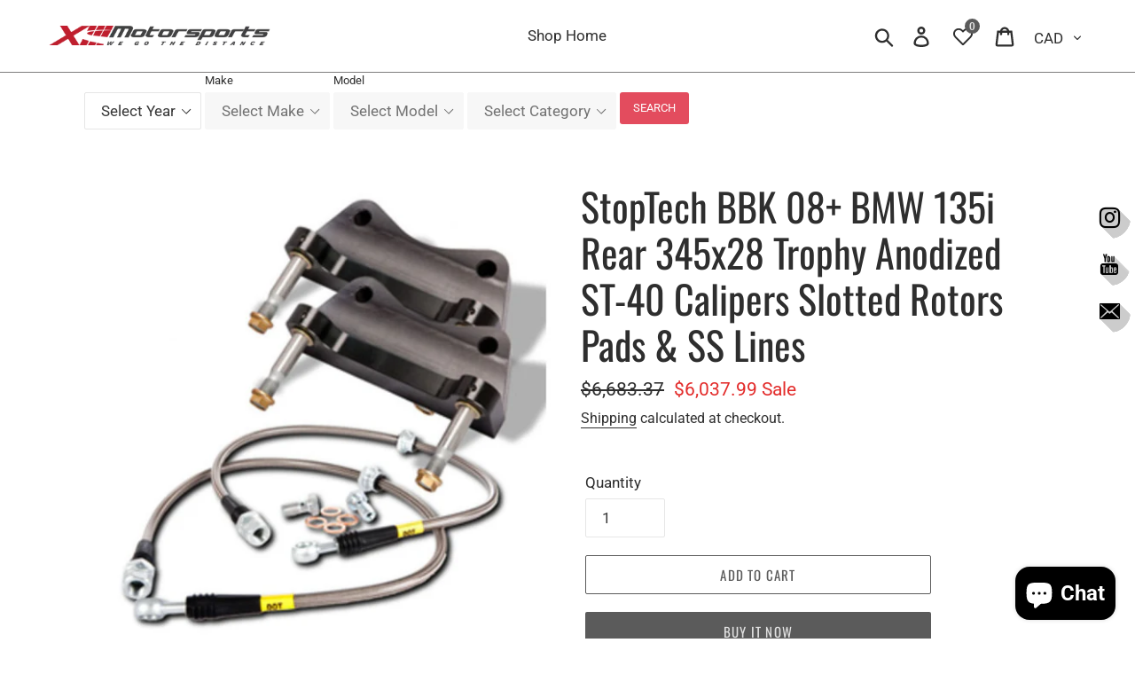

--- FILE ---
content_type: text/html; charset=utf-8
request_url: https://www.xiiimotorsports.com/products/stoptech-bbk-08-bmw-135i-rear-345x28-trophy-anodized-st-40-calipers-slotted-rotors-pads-ss-lines
body_size: 29389
content:
<!doctype html>
<html class="no-js" lang="en">
<head>
  <meta charset="utf-8">
  <meta http-equiv="X-UA-Compatible" content="IE=edge,chrome=1">
  <meta name="viewport" content="width=device-width,initial-scale=1">
  <meta name="theme-color" content="#5b5b5b">
  <link rel="canonical" href="https://www.xiiimotorsports.com/products/stoptech-bbk-08-bmw-135i-rear-345x28-trophy-anodized-st-40-calipers-slotted-rotors-pads-ss-lines"><link rel="shortcut icon" href="//www.xiiimotorsports.com/cdn/shop/files/XIII-logo-stacked-colour_32x32.png?v=1616692652" type="image/png"><title>StopTech BBK 08+ BMW 135i Rear 345x28 Trophy Anodized ST-40 Calipers S
&ndash; XIIIMOTORSPORTS</title><meta name="description" content="The ultimate street braking system; with naturally anodized lightweight components adapted from our racing program. They use the same STR calipers; AeroRotors(R) and AeroHats(R) as the Trophy Race BBKs; but add silicone dust boots to extend service intervals and anti-rattle rotor mounting hardware for quieter street op"><!-- /snippets/social-meta-tags.liquid -->




<meta property="og:site_name" content="XIIIMOTORSPORTS">
<meta property="og:url" content="https://www.xiiimotorsports.com/products/stoptech-bbk-08-bmw-135i-rear-345x28-trophy-anodized-st-40-calipers-slotted-rotors-pads-ss-lines">
<meta property="og:title" content="StopTech BBK 08+ BMW 135i Rear 345x28 Trophy Anodized ST-40 Calipers Slotted Rotors Pads & SS Lines">
<meta property="og:type" content="product">
<meta property="og:description" content="The ultimate street braking system; with naturally anodized lightweight components adapted from our racing program. They use the same STR calipers; AeroRotors(R) and AeroHats(R) as the Trophy Race BBKs; but add silicone dust boots to extend service intervals and anti-rattle rotor mounting hardware for quieter street op">

  <meta property="og:price:amount" content="6,037.99">
  <meta property="og:price:currency" content="CAD">

<meta property="og:image" content="http://www.xiiimotorsports.com/cdn/shop/files/5a10894eba260fb523949b4f1b0f6468_e69f8c49-00fd-4f48-93a0-5ba32c2fd20f_1200x1200.jpg?v=1720046337"><meta property="og:image" content="http://www.xiiimotorsports.com/cdn/shop/files/6d63b3ee016b5cd5c341da3cc95db0d7_fd4d3287-f6c5-4318-a7a8-466aff40a4ed_1200x1200.jpg?v=1720046337"><meta property="og:image" content="http://www.xiiimotorsports.com/cdn/shop/files/7046f6a57db39df0e5a278c5e3b77dd4_7457b4b6-8c3e-4dea-b2d7-8e34c0b89ad5_1200x1200.jpg?v=1720046337">
<meta property="og:image:secure_url" content="https://www.xiiimotorsports.com/cdn/shop/files/5a10894eba260fb523949b4f1b0f6468_e69f8c49-00fd-4f48-93a0-5ba32c2fd20f_1200x1200.jpg?v=1720046337"><meta property="og:image:secure_url" content="https://www.xiiimotorsports.com/cdn/shop/files/6d63b3ee016b5cd5c341da3cc95db0d7_fd4d3287-f6c5-4318-a7a8-466aff40a4ed_1200x1200.jpg?v=1720046337"><meta property="og:image:secure_url" content="https://www.xiiimotorsports.com/cdn/shop/files/7046f6a57db39df0e5a278c5e3b77dd4_7457b4b6-8c3e-4dea-b2d7-8e34c0b89ad5_1200x1200.jpg?v=1720046337">


<meta name="twitter:card" content="summary_large_image">
<meta name="twitter:title" content="StopTech BBK 08+ BMW 135i Rear 345x28 Trophy Anodized ST-40 Calipers Slotted Rotors Pads & SS Lines">
<meta name="twitter:description" content="The ultimate street braking system; with naturally anodized lightweight components adapted from our racing program. They use the same STR calipers; AeroRotors(R) and AeroHats(R) as the Trophy Race BBKs; but add silicone dust boots to extend service intervals and anti-rattle rotor mounting hardware for quieter street op">


  <link href="//www.xiiimotorsports.com/cdn/shop/t/1/assets/theme.scss.css?v=14471725387222151011764802860" rel="stylesheet" type="text/css" media="all" />
  <link href="https://stackpath.bootstrapcdn.com/font-awesome/4.7.0/css/font-awesome.min.css" rel="stylesheet" type="text/css" media="all" />
  
  <script>
    var theme = {
      strings: {
        addToCart: "Add to cart",
        soldOut: "Sold out",
        unavailable: "Unavailable",
        regularPrice: "Regular price",
        sale: "Sale",
        showMore: "Show More",
        showLess: "Show Less",
        addressError: "Error looking up that address",
        addressNoResults: "No results for that address",
        addressQueryLimit: "You have exceeded the Google API usage limit. Consider upgrading to a \u003ca href=\"https:\/\/developers.google.com\/maps\/premium\/usage-limits\"\u003ePremium Plan\u003c\/a\u003e.",
        authError: "There was a problem authenticating your Google Maps account.",
        newWindow: "Opens in a new window.",
        external: "Opens external website.",
        newWindowExternal: "Opens external website in a new window."
      },
      moneyFormat: "${{amount}}"
    }

    document.documentElement.className = document.documentElement.className.replace('no-js', 'js');
  </script><script src="//www.xiiimotorsports.com/cdn/shop/t/1/assets/lazysizes.js?v=68441465964607740661545063053" async="async"></script>
  <script src="//www.xiiimotorsports.com/cdn/shop/t/1/assets/vendor.js?v=121857302354663160541545063054" defer="defer"></script>
  <script src="//www.xiiimotorsports.com/cdn/shop/t/1/assets/theme.js?v=12513799077045517171639408651" defer="defer"></script>

  <script>window.performance && window.performance.mark && window.performance.mark('shopify.content_for_header.start');</script><meta name="google-site-verification" content="qlRD_GnonvlOclvMwm6D7V3xMBxErAGm3vnyHczBV-A">
<meta id="shopify-digital-wallet" name="shopify-digital-wallet" content="/12354486336/digital_wallets/dialog">
<meta name="shopify-checkout-api-token" content="42d874f12bee41c917827c2136e96b9c">
<meta id="in-context-paypal-metadata" data-shop-id="12354486336" data-venmo-supported="false" data-environment="production" data-locale="en_US" data-paypal-v4="true" data-currency="CAD">
<link rel="alternate" type="application/json+oembed" href="https://www.xiiimotorsports.com/products/stoptech-bbk-08-bmw-135i-rear-345x28-trophy-anodized-st-40-calipers-slotted-rotors-pads-ss-lines.oembed">
<script async="async" src="/checkouts/internal/preloads.js?locale=en-CA"></script>
<script id="shopify-features" type="application/json">{"accessToken":"42d874f12bee41c917827c2136e96b9c","betas":["rich-media-storefront-analytics"],"domain":"www.xiiimotorsports.com","predictiveSearch":true,"shopId":12354486336,"locale":"en"}</script>
<script>var Shopify = Shopify || {};
Shopify.shop = "xiiimotorsports.myshopify.com";
Shopify.locale = "en";
Shopify.currency = {"active":"CAD","rate":"1.0"};
Shopify.country = "CA";
Shopify.theme = {"name":"Debut","id":48989798464,"schema_name":"Debut","schema_version":"11.0.1","theme_store_id":796,"role":"main"};
Shopify.theme.handle = "null";
Shopify.theme.style = {"id":null,"handle":null};
Shopify.cdnHost = "www.xiiimotorsports.com/cdn";
Shopify.routes = Shopify.routes || {};
Shopify.routes.root = "/";</script>
<script type="module">!function(o){(o.Shopify=o.Shopify||{}).modules=!0}(window);</script>
<script>!function(o){function n(){var o=[];function n(){o.push(Array.prototype.slice.apply(arguments))}return n.q=o,n}var t=o.Shopify=o.Shopify||{};t.loadFeatures=n(),t.autoloadFeatures=n()}(window);</script>
<script id="shop-js-analytics" type="application/json">{"pageType":"product"}</script>
<script defer="defer" async type="module" src="//www.xiiimotorsports.com/cdn/shopifycloud/shop-js/modules/v2/client.init-shop-cart-sync_C5BV16lS.en.esm.js"></script>
<script defer="defer" async type="module" src="//www.xiiimotorsports.com/cdn/shopifycloud/shop-js/modules/v2/chunk.common_CygWptCX.esm.js"></script>
<script type="module">
  await import("//www.xiiimotorsports.com/cdn/shopifycloud/shop-js/modules/v2/client.init-shop-cart-sync_C5BV16lS.en.esm.js");
await import("//www.xiiimotorsports.com/cdn/shopifycloud/shop-js/modules/v2/chunk.common_CygWptCX.esm.js");

  window.Shopify.SignInWithShop?.initShopCartSync?.({"fedCMEnabled":true,"windoidEnabled":true});

</script>
<script>(function() {
  var isLoaded = false;
  function asyncLoad() {
    if (isLoaded) return;
    isLoaded = true;
    var urls = ["\/\/static.zotabox.com\/3\/6\/369c3e8315273c5d751366fced21a812\/widgets.js?shop=xiiimotorsports.myshopify.com","\/\/code.tidio.co\/omyk8975gh8qfixvxllkbcev0y00axfg.js?shop=xiiimotorsports.myshopify.com","https:\/\/chimpstatic.com\/mcjs-connected\/js\/users\/44a010424653f5caf1795cdeb\/d899db585b135a5daf2e3a985.js?shop=xiiimotorsports.myshopify.com","https:\/\/wishlisthero-assets.revampco.com\/store-front\/bundle2.js?shop=xiiimotorsports.myshopify.com","https:\/\/wishlisthero-assets.revampco.com\/store-front\/bundle2.js?shop=xiiimotorsports.myshopify.com","https:\/\/wishlisthero-assets.revampco.com\/store-front\/bundle2.js?shop=xiiimotorsports.myshopify.com"];
    for (var i = 0; i < urls.length; i++) {
      var s = document.createElement('script');
      s.type = 'text/javascript';
      s.async = true;
      s.src = urls[i];
      var x = document.getElementsByTagName('script')[0];
      x.parentNode.insertBefore(s, x);
    }
  };
  if(window.attachEvent) {
    window.attachEvent('onload', asyncLoad);
  } else {
    window.addEventListener('load', asyncLoad, false);
  }
})();</script>
<script id="__st">var __st={"a":12354486336,"offset":-18000,"reqid":"c0d4178f-db21-48cb-ae35-fd95665421fa-1768726962","pageurl":"www.xiiimotorsports.com\/products\/stoptech-bbk-08-bmw-135i-rear-345x28-trophy-anodized-st-40-calipers-slotted-rotors-pads-ss-lines","u":"6e23628670d9","p":"product","rtyp":"product","rid":7902979489978};</script>
<script>window.ShopifyPaypalV4VisibilityTracking = true;</script>
<script id="captcha-bootstrap">!function(){'use strict';const t='contact',e='account',n='new_comment',o=[[t,t],['blogs',n],['comments',n],[t,'customer']],c=[[e,'customer_login'],[e,'guest_login'],[e,'recover_customer_password'],[e,'create_customer']],r=t=>t.map((([t,e])=>`form[action*='/${t}']:not([data-nocaptcha='true']) input[name='form_type'][value='${e}']`)).join(','),a=t=>()=>t?[...document.querySelectorAll(t)].map((t=>t.form)):[];function s(){const t=[...o],e=r(t);return a(e)}const i='password',u='form_key',d=['recaptcha-v3-token','g-recaptcha-response','h-captcha-response',i],f=()=>{try{return window.sessionStorage}catch{return}},m='__shopify_v',_=t=>t.elements[u];function p(t,e,n=!1){try{const o=window.sessionStorage,c=JSON.parse(o.getItem(e)),{data:r}=function(t){const{data:e,action:n}=t;return t[m]||n?{data:e,action:n}:{data:t,action:n}}(c);for(const[e,n]of Object.entries(r))t.elements[e]&&(t.elements[e].value=n);n&&o.removeItem(e)}catch(o){console.error('form repopulation failed',{error:o})}}const l='form_type',E='cptcha';function T(t){t.dataset[E]=!0}const w=window,h=w.document,L='Shopify',v='ce_forms',y='captcha';let A=!1;((t,e)=>{const n=(g='f06e6c50-85a8-45c8-87d0-21a2b65856fe',I='https://cdn.shopify.com/shopifycloud/storefront-forms-hcaptcha/ce_storefront_forms_captcha_hcaptcha.v1.5.2.iife.js',D={infoText:'Protected by hCaptcha',privacyText:'Privacy',termsText:'Terms'},(t,e,n)=>{const o=w[L][v],c=o.bindForm;if(c)return c(t,g,e,D).then(n);var r;o.q.push([[t,g,e,D],n]),r=I,A||(h.body.append(Object.assign(h.createElement('script'),{id:'captcha-provider',async:!0,src:r})),A=!0)});var g,I,D;w[L]=w[L]||{},w[L][v]=w[L][v]||{},w[L][v].q=[],w[L][y]=w[L][y]||{},w[L][y].protect=function(t,e){n(t,void 0,e),T(t)},Object.freeze(w[L][y]),function(t,e,n,w,h,L){const[v,y,A,g]=function(t,e,n){const i=e?o:[],u=t?c:[],d=[...i,...u],f=r(d),m=r(i),_=r(d.filter((([t,e])=>n.includes(e))));return[a(f),a(m),a(_),s()]}(w,h,L),I=t=>{const e=t.target;return e instanceof HTMLFormElement?e:e&&e.form},D=t=>v().includes(t);t.addEventListener('submit',(t=>{const e=I(t);if(!e)return;const n=D(e)&&!e.dataset.hcaptchaBound&&!e.dataset.recaptchaBound,o=_(e),c=g().includes(e)&&(!o||!o.value);(n||c)&&t.preventDefault(),c&&!n&&(function(t){try{if(!f())return;!function(t){const e=f();if(!e)return;const n=_(t);if(!n)return;const o=n.value;o&&e.removeItem(o)}(t);const e=Array.from(Array(32),(()=>Math.random().toString(36)[2])).join('');!function(t,e){_(t)||t.append(Object.assign(document.createElement('input'),{type:'hidden',name:u})),t.elements[u].value=e}(t,e),function(t,e){const n=f();if(!n)return;const o=[...t.querySelectorAll(`input[type='${i}']`)].map((({name:t})=>t)),c=[...d,...o],r={};for(const[a,s]of new FormData(t).entries())c.includes(a)||(r[a]=s);n.setItem(e,JSON.stringify({[m]:1,action:t.action,data:r}))}(t,e)}catch(e){console.error('failed to persist form',e)}}(e),e.submit())}));const S=(t,e)=>{t&&!t.dataset[E]&&(n(t,e.some((e=>e===t))),T(t))};for(const o of['focusin','change'])t.addEventListener(o,(t=>{const e=I(t);D(e)&&S(e,y())}));const B=e.get('form_key'),M=e.get(l),P=B&&M;t.addEventListener('DOMContentLoaded',(()=>{const t=y();if(P)for(const e of t)e.elements[l].value===M&&p(e,B);[...new Set([...A(),...v().filter((t=>'true'===t.dataset.shopifyCaptcha))])].forEach((e=>S(e,t)))}))}(h,new URLSearchParams(w.location.search),n,t,e,['guest_login'])})(!0,!0)}();</script>
<script integrity="sha256-4kQ18oKyAcykRKYeNunJcIwy7WH5gtpwJnB7kiuLZ1E=" data-source-attribution="shopify.loadfeatures" defer="defer" src="//www.xiiimotorsports.com/cdn/shopifycloud/storefront/assets/storefront/load_feature-a0a9edcb.js" crossorigin="anonymous"></script>
<script data-source-attribution="shopify.dynamic_checkout.dynamic.init">var Shopify=Shopify||{};Shopify.PaymentButton=Shopify.PaymentButton||{isStorefrontPortableWallets:!0,init:function(){window.Shopify.PaymentButton.init=function(){};var t=document.createElement("script");t.src="https://www.xiiimotorsports.com/cdn/shopifycloud/portable-wallets/latest/portable-wallets.en.js",t.type="module",document.head.appendChild(t)}};
</script>
<script data-source-attribution="shopify.dynamic_checkout.buyer_consent">
  function portableWalletsHideBuyerConsent(e){var t=document.getElementById("shopify-buyer-consent"),n=document.getElementById("shopify-subscription-policy-button");t&&n&&(t.classList.add("hidden"),t.setAttribute("aria-hidden","true"),n.removeEventListener("click",e))}function portableWalletsShowBuyerConsent(e){var t=document.getElementById("shopify-buyer-consent"),n=document.getElementById("shopify-subscription-policy-button");t&&n&&(t.classList.remove("hidden"),t.removeAttribute("aria-hidden"),n.addEventListener("click",e))}window.Shopify?.PaymentButton&&(window.Shopify.PaymentButton.hideBuyerConsent=portableWalletsHideBuyerConsent,window.Shopify.PaymentButton.showBuyerConsent=portableWalletsShowBuyerConsent);
</script>
<script>
  function portableWalletsCleanup(e){e&&e.src&&console.error("Failed to load portable wallets script "+e.src);var t=document.querySelectorAll("shopify-accelerated-checkout .shopify-payment-button__skeleton, shopify-accelerated-checkout-cart .wallet-cart-button__skeleton"),e=document.getElementById("shopify-buyer-consent");for(let e=0;e<t.length;e++)t[e].remove();e&&e.remove()}function portableWalletsNotLoadedAsModule(e){e instanceof ErrorEvent&&"string"==typeof e.message&&e.message.includes("import.meta")&&"string"==typeof e.filename&&e.filename.includes("portable-wallets")&&(window.removeEventListener("error",portableWalletsNotLoadedAsModule),window.Shopify.PaymentButton.failedToLoad=e,"loading"===document.readyState?document.addEventListener("DOMContentLoaded",window.Shopify.PaymentButton.init):window.Shopify.PaymentButton.init())}window.addEventListener("error",portableWalletsNotLoadedAsModule);
</script>

<script type="module" src="https://www.xiiimotorsports.com/cdn/shopifycloud/portable-wallets/latest/portable-wallets.en.js" onError="portableWalletsCleanup(this)" crossorigin="anonymous"></script>
<script nomodule>
  document.addEventListener("DOMContentLoaded", portableWalletsCleanup);
</script>

<link id="shopify-accelerated-checkout-styles" rel="stylesheet" media="screen" href="https://www.xiiimotorsports.com/cdn/shopifycloud/portable-wallets/latest/accelerated-checkout-backwards-compat.css" crossorigin="anonymous">
<style id="shopify-accelerated-checkout-cart">
        #shopify-buyer-consent {
  margin-top: 1em;
  display: inline-block;
  width: 100%;
}

#shopify-buyer-consent.hidden {
  display: none;
}

#shopify-subscription-policy-button {
  background: none;
  border: none;
  padding: 0;
  text-decoration: underline;
  font-size: inherit;
  cursor: pointer;
}

#shopify-subscription-policy-button::before {
  box-shadow: none;
}

      </style>

<script>window.performance && window.performance.mark && window.performance.mark('shopify.content_for_header.end');</script>
 

<script>window.__pagefly_analytics_settings__={"acceptTracking":true};</script>
 
<!-- Font icon for header icons -->
<link href="https://wishlisthero-assets.revampco.com/safe-icons/css/wishlisthero-icons.css" rel="stylesheet"/>
<!-- Style for floating buttons and others -->
<style type="text/css">
    .wishlisthero-floating {
        position: absolute;
          right:5px;
        top: 5px;
        z-index: 23;
        border-radius: 100%;
    }

    .wishlisthero-floating:hover {
        background-color: rgba(0, 0, 0, 0.05);
    }

    .wishlisthero-floating button {
        font-size: 20px !important;
        width: 40px !important;
        padding: 0.125em 0 0 !important;
    }
.MuiTypography-body2 ,.MuiTypography-body1 ,.MuiTypography-caption ,.MuiTypography-button ,.MuiTypography-h1 ,.MuiTypography-h2 ,.MuiTypography-h3 ,.MuiTypography-h4 ,.MuiTypography-h5 ,.MuiTypography-h6 ,.MuiTypography-subtitle1 ,.MuiTypography-subtitle2 ,.MuiTypography-overline , MuiButton-root,  .MuiCardHeader-title a{
     font-family: inherit !important; /*Roboto, Helvetica, Arial, sans-serif;*/
}
.MuiTypography-h1 , .MuiTypography-h2 , .MuiTypography-h3 , .MuiTypography-h4 , .MuiTypography-h5 , .MuiTypography-h6 ,  .MuiCardHeader-title a{
     font-family: Oswald, sans-serif !important;
     font-family: ,  !important;
     font-family: ,  !important;
     font-family: ,  !important;
}

@media screen and (max-width: 749px){
.wishlisthero-product-page-button-container{
width:100%
}
.wishlisthero-product-page-button-container button{
 margin-left:auto !important; margin-right: auto !important;
}
}
    /****************************************************************************************/
    /* For some theme shared view need some spacing */
    /*
    #wishlist-hero-shared-list-view {
  margin-top: 15px;
  margin-bottom: 15px;
}
#wishlist-hero-shared-list-view h1 {
  padding-left: 5px;
}

#wishlisthero-product-page-button-container {
  padding-top: 15px;
}
*/
    /****************************************************************************************/
    /* #wishlisthero-product-page-button-container button {
  padding-left: 1px !important;
} */
    /****************************************************************************************/
    /* Customize the indicator when wishlist has items AND the normal indicator not working */
     span.wishlist-hero-items-count {

  top: -2px; 
 right: -5px;  
font-size: calc(11em / 16); 
font-family: 'HelveticaNeue','Helvetica Neue',Helvetica,Arial,sans-serif; 
padding: 0px; 
text-align: center; 
vertical-align: middle; 
width: 10px; 
line-height: 1rem; 
min-width: 1rem; 
min-height: 1rem;
}
@media screen and (max-width: 749px) {
span.wishlist-hero-items-count {
    line-height: calc(19rem / 16);
    min-width: calc(19rem / 16);
    min-height: calc(19rem / 16) ;
    top: calc(11rem / 16);
    font-size: 12px;
    right: 3px;
}
}
</style>
<script>window.wishlisthero_cartDotClasses=['site-header__cart-count', 'is-visible'];</script>
<script>window.wishlisthero_buttonProdPageClasses=['btn'];</script>
<script>window.wishlisthero_buttonProdPageFontSize='auto';</script>
 <script type='text/javascript'>try{
   window.WishListHero_setting = {"ButtonColor":"rgba(201, 47, 47, 1)","IconColor":"rgba(255, 255, 255, 1)","IconType":"Heart","ButtonTextBeforeAdding":"ADD TO WISHLIST","ButtonTextAfterAdding":"ADDED TO WISHLIST","AnimationAfterAddition":"None","ButtonTextAddToCart":"ADD TO CART","ButtonTextAddAllToCart":"ADD ALL TO CART","ButtonTextRemoveAllToCart":"REMOVE ALL FROM WISHLIST","AddedProductNotificationText":"Product added to wishlist successfully","AddedProductToCartNotificationText":"Product added to cart successfully","ViewCartLinkText":"View Cart","SharePopup_TitleText":"Share My wishlist","SharePopup_shareBtnText":"Share","SharePopup_shareHederText":"Share on Social Networks","SharePopup_shareCopyText":"Or copy Wishlist link to share","SharePopup_shareCancelBtnText":"cancel","SharePopup_shareCopyBtnText":"copy","SendEMailPopup_BtnText":"send email","SendEMailPopup_FromText":"From Name","SendEMailPopup_ToText":"To email","SendEMailPopup_BodyText":"Body","SendEMailPopup_SendBtnText":"send","SendEMailPopup_TitleText":"Send My Wislist via Email","AddProductMessageText":"Are you sure you want to add all items to cart ?","RemoveProductMessageText":"Are you sure you want to remove this item from your wishlist ?","RemoveAllProductMessageText":"Are you sure you want to remove all items from your wishlist ?","RemovedProductNotificationText":"Product removed from wishlist successfully","AddAllOutOfStockProductNotificationText":"There seems to have been an issue adding items to cart, please try again later","RemovePopupOkText":"ok","RemovePopup_HeaderText":"ARE YOU SURE?","ViewWishlistText":"View wishlist","EmptyWishlistText":"there are no items in this wishlist","BuyNowButtonText":"Buy Now","BuyNowButtonColor":"rgb(144, 86, 162)","BuyNowTextButtonColor":"rgb(255, 255, 255)","Wishlist_Title":"My Wishlist","WishlistHeaderTitleAlignment":"Left","WishlistProductImageSize":"Normal","PriceColor":"rgb(0, 122, 206)","HeaderFontSize":"30","PriceFontSize":"18","ProductNameFontSize":"16","LaunchPointType":"header_menu","DisplayWishlistAs":"popup_window","DisplayButtonAs":"button_with_icon","PopupSize":"md","HideAddToCartButton":false,"NoRedirectAfterAddToCart":false,"DisableGuestCustomer":false,"LoginPopupContent":"Please login to save your wishlist across devices.","LoginPopupLoginBtnText":"Login","LoginPopupContentFontSize":"20","NotificationPopupPosition":"right","WishlistButtonTextColor":"rgba(255, 255, 255, 1)","EnableRemoveFromWishlistAfterAddButtonText":"REMOVE FROM WISHLIST","_id":"601db59de58b0b1238d88d89","EnableCollection":false,"EnableShare":true,"RemovePowerBy":false,"EnableFBPixel":false,"DisapleApp":false,"FloatPointPossition":"right","HeartStateToggle":true,"HeaderMenuItemsIndicator":true,"EnableRemoveFromWishlistAfterAdd":true,"Shop":"xiiimotorsports.myshopify.com","shop":"xiiimotorsports.myshopify.com","Status":"Active","Plan":"FREE"};  
  }catch(e){ console.error('Error loading config',e); } </script>



<!-- BEGIN app block: shopify://apps/wishlist-hero/blocks/app-embed/a9a5079b-59e8-47cb-b659-ecf1c60b9b72 -->


  <script type="application/json" id="WH-ProductJson-product-template">
    {"id":7902979489978,"title":"StopTech BBK 08+ BMW 135i Rear 345x28 Trophy Anodized ST-40 Calipers Slotted Rotors Pads \u0026 SS Lines","handle":"stoptech-bbk-08-bmw-135i-rear-345x28-trophy-anodized-st-40-calipers-slotted-rotors-pads-ss-lines","description":"The ultimate street braking system; with naturally anodized lightweight components adapted from our racing program. They use the same STR calipers; AeroRotors(R) and AeroHats(R) as the Trophy Race BBKs; but add silicone dust boots to extend service intervals and anti-rattle rotor mounting hardware for quieter street operation. They also include StopTech(R) Street Performance brake pads for high performance street and occasional track use; and StopTech Stainless Steel Lines. Any StopTech BBK can be ordered as a Trophy Sport Kit by specifying it on the order form.\u003cbr\u003e\u003cbr\u003eThis Part Fits:\u003cp\u003e\u003c\/p\u003e\u003ctable border=\"1\"\u003e\n\u003ctr\u003e\n\u003cth align=\"left\" width=\"100\"\u003eYear\u003c\/th\u003e\n\u003cth align=\"left\" width=\"125\"\u003eMake\u003c\/th\u003e\n\u003cth align=\"left\" width=\"150\"\u003eModel\u003c\/th\u003e\n\u003cth align=\"left\" width=\"80\"\u003eSubmodel\u003c\/th\u003e\n\u003c\/tr\u003e\n\u003ctr\u003e\n\u003ctd\u003e2008-2013\u003c\/td\u003e\n\u003ctd\u003eBMW\u003c\/td\u003e\n\u003ctd\u003e135i\u003c\/td\u003e\n\u003ctd\u003eBase\u003c\/td\u003e\n\u003c\/tr\u003e\n\u003c\/table\u003e","published_at":"2024-07-03T18:38:45-04:00","created_at":"2024-07-03T18:38:57-04:00","vendor":"Stoptech","type":"Big Brake Kits","tags":["2008-bmw-135i-base-esi6322236","2009-bmw-135i-base-esi4603797","2010-bmw-135i-base-esi2858924","2011-bmw-135i-base-esi8008260","2012-bmw-135i-base-esi6236378","2013-bmw-135i-base-esi7260478","EPA:N\/A","fits_2008-2013`BMW`135i`Base","LTL:N","MPN:83.165.004G.R1","Non-CARB:N","Prop65:Y","SpecialOrder:Y","TURN14_ID:136343"],"price":603799,"price_min":603799,"price_max":603799,"available":true,"price_varies":false,"compare_at_price":668337,"compare_at_price_min":668337,"compare_at_price_max":668337,"compare_at_price_varies":false,"variants":[{"id":43922991120570,"title":"Default Title","option1":"Default Title","option2":null,"option3":null,"sku":"STO83.165.004G.R1","requires_shipping":true,"taxable":true,"featured_image":null,"available":true,"name":"StopTech BBK 08+ BMW 135i Rear 345x28 Trophy Anodized ST-40 Calipers Slotted Rotors Pads \u0026 SS Lines","public_title":null,"options":["Default Title"],"price":603799,"weight":18144,"compare_at_price":668337,"inventory_management":"shopify","barcode":"805890666813","requires_selling_plan":false,"selling_plan_allocations":[]}],"images":["\/\/www.xiiimotorsports.com\/cdn\/shop\/files\/5a10894eba260fb523949b4f1b0f6468_e69f8c49-00fd-4f48-93a0-5ba32c2fd20f.jpg?v=1720046337","\/\/www.xiiimotorsports.com\/cdn\/shop\/files\/6d63b3ee016b5cd5c341da3cc95db0d7_fd4d3287-f6c5-4318-a7a8-466aff40a4ed.jpg?v=1720046337","\/\/www.xiiimotorsports.com\/cdn\/shop\/files\/7046f6a57db39df0e5a278c5e3b77dd4_7457b4b6-8c3e-4dea-b2d7-8e34c0b89ad5.jpg?v=1720046337","\/\/www.xiiimotorsports.com\/cdn\/shop\/files\/ac38e06923ac418375183c49baf9a0c4_1b1890e2-86b4-455a-b62e-fd30c7fbc7d8.jpg?v=1720046337","\/\/www.xiiimotorsports.com\/cdn\/shop\/files\/c48448113215104772ddd1869a946a59_9a90cff4-d198-4cba-bb55-2d5c58bafd87.jpg?v=1720046337","\/\/www.xiiimotorsports.com\/cdn\/shop\/files\/db372130f3938ed561a94966bcd39b08_18a575a3-b73f-4dd8-9215-06df3a5eb6e9.jpg?v=1720046337","\/\/www.xiiimotorsports.com\/cdn\/shop\/files\/f59fcc2c5d40501b001d6134e6273111_c8d6ad25-ce0a-4ea4-b41b-ed9341518198.jpg?v=1720046337","\/\/www.xiiimotorsports.com\/cdn\/shop\/files\/63e811f0b4d1a560a20a9d5fe1db2482_9e94d73a-335a-49fe-9bb3-1c26ff5b2a23.jpg?v=1720046337","\/\/www.xiiimotorsports.com\/cdn\/shop\/files\/a0e211a01fc1b99be5addc9db958eb62_4189dcbd-222c-45b8-b0a7-c6330c4a23ae.jpg?v=1720046337","\/\/www.xiiimotorsports.com\/cdn\/shop\/files\/e5474717275e386006692942b18d4b43_df78bdd8-e2a5-4057-a9e9-bf27e1bdd425.jpg?v=1720046337","\/\/www.xiiimotorsports.com\/cdn\/shop\/files\/f9e7bc935af271b5513d830973992dad_951d32cc-45ce-4924-b7ff-8c65d4abc1ab.jpg?v=1720046337","\/\/www.xiiimotorsports.com\/cdn\/shop\/files\/88c7ec426406d543ab43d33e78aa0b67_651b9e1b-1c5e-45ff-a9ed-19b18c87077f.jpg?v=1720046337","\/\/www.xiiimotorsports.com\/cdn\/shop\/files\/b5445b4fe82df91a318ac0a823d1c3a7_33f23790-d42e-4a46-a248-c2014c13d234.jpg?v=1720046337"],"featured_image":"\/\/www.xiiimotorsports.com\/cdn\/shop\/files\/5a10894eba260fb523949b4f1b0f6468_e69f8c49-00fd-4f48-93a0-5ba32c2fd20f.jpg?v=1720046337","options":["Title"],"media":[{"alt":null,"id":27589477630138,"position":1,"preview_image":{"aspect_ratio":1.0,"height":800,"width":800,"src":"\/\/www.xiiimotorsports.com\/cdn\/shop\/files\/5a10894eba260fb523949b4f1b0f6468_e69f8c49-00fd-4f48-93a0-5ba32c2fd20f.jpg?v=1720046337"},"aspect_ratio":1.0,"height":800,"media_type":"image","src":"\/\/www.xiiimotorsports.com\/cdn\/shop\/files\/5a10894eba260fb523949b4f1b0f6468_e69f8c49-00fd-4f48-93a0-5ba32c2fd20f.jpg?v=1720046337","width":800},{"alt":null,"id":27589477662906,"position":2,"preview_image":{"aspect_ratio":1.0,"height":800,"width":800,"src":"\/\/www.xiiimotorsports.com\/cdn\/shop\/files\/6d63b3ee016b5cd5c341da3cc95db0d7_fd4d3287-f6c5-4318-a7a8-466aff40a4ed.jpg?v=1720046337"},"aspect_ratio":1.0,"height":800,"media_type":"image","src":"\/\/www.xiiimotorsports.com\/cdn\/shop\/files\/6d63b3ee016b5cd5c341da3cc95db0d7_fd4d3287-f6c5-4318-a7a8-466aff40a4ed.jpg?v=1720046337","width":800},{"alt":null,"id":27589477695674,"position":3,"preview_image":{"aspect_ratio":1.0,"height":800,"width":800,"src":"\/\/www.xiiimotorsports.com\/cdn\/shop\/files\/7046f6a57db39df0e5a278c5e3b77dd4_7457b4b6-8c3e-4dea-b2d7-8e34c0b89ad5.jpg?v=1720046337"},"aspect_ratio":1.0,"height":800,"media_type":"image","src":"\/\/www.xiiimotorsports.com\/cdn\/shop\/files\/7046f6a57db39df0e5a278c5e3b77dd4_7457b4b6-8c3e-4dea-b2d7-8e34c0b89ad5.jpg?v=1720046337","width":800},{"alt":null,"id":27589477728442,"position":4,"preview_image":{"aspect_ratio":1.0,"height":800,"width":800,"src":"\/\/www.xiiimotorsports.com\/cdn\/shop\/files\/ac38e06923ac418375183c49baf9a0c4_1b1890e2-86b4-455a-b62e-fd30c7fbc7d8.jpg?v=1720046337"},"aspect_ratio":1.0,"height":800,"media_type":"image","src":"\/\/www.xiiimotorsports.com\/cdn\/shop\/files\/ac38e06923ac418375183c49baf9a0c4_1b1890e2-86b4-455a-b62e-fd30c7fbc7d8.jpg?v=1720046337","width":800},{"alt":null,"id":27589477761210,"position":5,"preview_image":{"aspect_ratio":1.0,"height":800,"width":800,"src":"\/\/www.xiiimotorsports.com\/cdn\/shop\/files\/c48448113215104772ddd1869a946a59_9a90cff4-d198-4cba-bb55-2d5c58bafd87.jpg?v=1720046337"},"aspect_ratio":1.0,"height":800,"media_type":"image","src":"\/\/www.xiiimotorsports.com\/cdn\/shop\/files\/c48448113215104772ddd1869a946a59_9a90cff4-d198-4cba-bb55-2d5c58bafd87.jpg?v=1720046337","width":800},{"alt":null,"id":27589477793978,"position":6,"preview_image":{"aspect_ratio":1.0,"height":800,"width":800,"src":"\/\/www.xiiimotorsports.com\/cdn\/shop\/files\/db372130f3938ed561a94966bcd39b08_18a575a3-b73f-4dd8-9215-06df3a5eb6e9.jpg?v=1720046337"},"aspect_ratio":1.0,"height":800,"media_type":"image","src":"\/\/www.xiiimotorsports.com\/cdn\/shop\/files\/db372130f3938ed561a94966bcd39b08_18a575a3-b73f-4dd8-9215-06df3a5eb6e9.jpg?v=1720046337","width":800},{"alt":null,"id":27589477826746,"position":7,"preview_image":{"aspect_ratio":1.0,"height":800,"width":800,"src":"\/\/www.xiiimotorsports.com\/cdn\/shop\/files\/f59fcc2c5d40501b001d6134e6273111_c8d6ad25-ce0a-4ea4-b41b-ed9341518198.jpg?v=1720046337"},"aspect_ratio":1.0,"height":800,"media_type":"image","src":"\/\/www.xiiimotorsports.com\/cdn\/shop\/files\/f59fcc2c5d40501b001d6134e6273111_c8d6ad25-ce0a-4ea4-b41b-ed9341518198.jpg?v=1720046337","width":800},{"alt":null,"id":27589477859514,"position":8,"preview_image":{"aspect_ratio":1.0,"height":800,"width":800,"src":"\/\/www.xiiimotorsports.com\/cdn\/shop\/files\/63e811f0b4d1a560a20a9d5fe1db2482_9e94d73a-335a-49fe-9bb3-1c26ff5b2a23.jpg?v=1720046337"},"aspect_ratio":1.0,"height":800,"media_type":"image","src":"\/\/www.xiiimotorsports.com\/cdn\/shop\/files\/63e811f0b4d1a560a20a9d5fe1db2482_9e94d73a-335a-49fe-9bb3-1c26ff5b2a23.jpg?v=1720046337","width":800},{"alt":null,"id":27589477892282,"position":9,"preview_image":{"aspect_ratio":1.0,"height":800,"width":800,"src":"\/\/www.xiiimotorsports.com\/cdn\/shop\/files\/a0e211a01fc1b99be5addc9db958eb62_4189dcbd-222c-45b8-b0a7-c6330c4a23ae.jpg?v=1720046337"},"aspect_ratio":1.0,"height":800,"media_type":"image","src":"\/\/www.xiiimotorsports.com\/cdn\/shop\/files\/a0e211a01fc1b99be5addc9db958eb62_4189dcbd-222c-45b8-b0a7-c6330c4a23ae.jpg?v=1720046337","width":800},{"alt":null,"id":27589477925050,"position":10,"preview_image":{"aspect_ratio":1.0,"height":800,"width":800,"src":"\/\/www.xiiimotorsports.com\/cdn\/shop\/files\/e5474717275e386006692942b18d4b43_df78bdd8-e2a5-4057-a9e9-bf27e1bdd425.jpg?v=1720046337"},"aspect_ratio":1.0,"height":800,"media_type":"image","src":"\/\/www.xiiimotorsports.com\/cdn\/shop\/files\/e5474717275e386006692942b18d4b43_df78bdd8-e2a5-4057-a9e9-bf27e1bdd425.jpg?v=1720046337","width":800},{"alt":null,"id":27589477957818,"position":11,"preview_image":{"aspect_ratio":1.0,"height":800,"width":800,"src":"\/\/www.xiiimotorsports.com\/cdn\/shop\/files\/f9e7bc935af271b5513d830973992dad_951d32cc-45ce-4924-b7ff-8c65d4abc1ab.jpg?v=1720046337"},"aspect_ratio":1.0,"height":800,"media_type":"image","src":"\/\/www.xiiimotorsports.com\/cdn\/shop\/files\/f9e7bc935af271b5513d830973992dad_951d32cc-45ce-4924-b7ff-8c65d4abc1ab.jpg?v=1720046337","width":800},{"alt":null,"id":27589477990586,"position":12,"preview_image":{"aspect_ratio":2.0,"height":400,"width":800,"src":"\/\/www.xiiimotorsports.com\/cdn\/shop\/files\/88c7ec426406d543ab43d33e78aa0b67_651b9e1b-1c5e-45ff-a9ed-19b18c87077f.jpg?v=1720046337"},"aspect_ratio":2.0,"height":400,"media_type":"image","src":"\/\/www.xiiimotorsports.com\/cdn\/shop\/files\/88c7ec426406d543ab43d33e78aa0b67_651b9e1b-1c5e-45ff-a9ed-19b18c87077f.jpg?v=1720046337","width":800},{"alt":null,"id":27589478023354,"position":13,"preview_image":{"aspect_ratio":1.0,"height":800,"width":800,"src":"\/\/www.xiiimotorsports.com\/cdn\/shop\/files\/b5445b4fe82df91a318ac0a823d1c3a7_33f23790-d42e-4a46-a248-c2014c13d234.jpg?v=1720046337"},"aspect_ratio":1.0,"height":800,"media_type":"image","src":"\/\/www.xiiimotorsports.com\/cdn\/shop\/files\/b5445b4fe82df91a318ac0a823d1c3a7_33f23790-d42e-4a46-a248-c2014c13d234.jpg?v=1720046337","width":800}],"requires_selling_plan":false,"selling_plan_groups":[],"content":"The ultimate street braking system; with naturally anodized lightweight components adapted from our racing program. They use the same STR calipers; AeroRotors(R) and AeroHats(R) as the Trophy Race BBKs; but add silicone dust boots to extend service intervals and anti-rattle rotor mounting hardware for quieter street operation. They also include StopTech(R) Street Performance brake pads for high performance street and occasional track use; and StopTech Stainless Steel Lines. Any StopTech BBK can be ordered as a Trophy Sport Kit by specifying it on the order form.\u003cbr\u003e\u003cbr\u003eThis Part Fits:\u003cp\u003e\u003c\/p\u003e\u003ctable border=\"1\"\u003e\n\u003ctr\u003e\n\u003cth align=\"left\" width=\"100\"\u003eYear\u003c\/th\u003e\n\u003cth align=\"left\" width=\"125\"\u003eMake\u003c\/th\u003e\n\u003cth align=\"left\" width=\"150\"\u003eModel\u003c\/th\u003e\n\u003cth align=\"left\" width=\"80\"\u003eSubmodel\u003c\/th\u003e\n\u003c\/tr\u003e\n\u003ctr\u003e\n\u003ctd\u003e2008-2013\u003c\/td\u003e\n\u003ctd\u003eBMW\u003c\/td\u003e\n\u003ctd\u003e135i\u003c\/td\u003e\n\u003ctd\u003eBase\u003c\/td\u003e\n\u003c\/tr\u003e\n\u003c\/table\u003e"}
  </script>

<script type="text/javascript">
  
    window.wishlisthero_buttonProdPageClasses = [];
  
  
    window.wishlisthero_cartDotClasses = [];
  
</script>
<!-- BEGIN app snippet: extraStyles -->

<style>
  .wishlisthero-floating {
    position: absolute;
    top: 5px;
    z-index: 21;
    border-radius: 100%;
    width: fit-content;
    right: 5px;
    left: auto;
    &.wlh-left-btn {
      left: 5px !important;
      right: auto !important;
    }
    &.wlh-right-btn {
      right: 5px !important;
      left: auto !important;
    }
    
  }
  @media(min-width:1300px) {
    .product-item__link.product-item__image--margins .wishlisthero-floating, {
      
        left: 50% !important;
        margin-left: -295px;
      
    }
  }
  .MuiTypography-h1,.MuiTypography-h2,.MuiTypography-h3,.MuiTypography-h4,.MuiTypography-h5,.MuiTypography-h6,.MuiButton-root,.MuiCardHeader-title a {
    font-family: ,  !important;
  }
</style>






<!-- END app snippet -->
<!-- BEGIN app snippet: renderAssets -->

  <link rel="preload" href="https://cdn.shopify.com/extensions/019badc7-12fe-783e-9dfe-907190f91114/wishlist-hero-81/assets/default.css" as="style" onload="this.onload=null;this.rel='stylesheet'">
  <noscript><link href="//cdn.shopify.com/extensions/019badc7-12fe-783e-9dfe-907190f91114/wishlist-hero-81/assets/default.css" rel="stylesheet" type="text/css" media="all" /></noscript>
  <script defer src="https://cdn.shopify.com/extensions/019badc7-12fe-783e-9dfe-907190f91114/wishlist-hero-81/assets/default.js"></script>
<!-- END app snippet -->


<script type="text/javascript">
  try{
  
    var scr_bdl_path = "https://cdn.shopify.com/extensions/019badc7-12fe-783e-9dfe-907190f91114/wishlist-hero-81/assets/bundle2.js";
    window._wh_asset_path = scr_bdl_path.substring(0,scr_bdl_path.lastIndexOf("/")) + "/";
  

  }catch(e){ console.log(e)}
  try{

  
    window.WishListHero_setting = {"ButtonColor":"rgba(201, 47, 47, 1)","IconColor":"rgba(255, 255, 255, 1)","IconType":"Heart","ButtonTextBeforeAdding":"ADD TO WISHLIST","ButtonTextAfterAdding":"ADDED TO WISHLIST","AnimationAfterAddition":"None","ButtonTextAddToCart":"ADD TO CART","ButtonTextAddAllToCart":"ADD ALL TO CART","ButtonTextRemoveAllToCart":"REMOVE ALL FROM WISHLIST","AddedProductNotificationText":"Product added to wishlist successfully","AddedProductToCartNotificationText":"Product added to cart successfully","ViewCartLinkText":"View Cart","SharePopup_TitleText":"Share My wishlist","SharePopup_shareBtnText":"Share","SharePopup_shareHederText":"Share on Social Networks","SharePopup_shareCopyText":"Or copy Wishlist link to share","SharePopup_shareCancelBtnText":"cancel","SharePopup_shareCopyBtnText":"copy","SendEMailPopup_BtnText":"send email","SendEMailPopup_FromText":"From Name","SendEMailPopup_ToText":"To email","SendEMailPopup_BodyText":"Body","SendEMailPopup_SendBtnText":"send","SendEMailPopup_TitleText":"Send My Wislist via Email","AddProductMessageText":"Are you sure you want to add all items to cart ?","RemoveProductMessageText":"Are you sure you want to remove this item from your wishlist ?","RemoveAllProductMessageText":"Are you sure you want to remove all items from your wishlist ?","RemovedProductNotificationText":"Product removed from wishlist successfully","AddAllOutOfStockProductNotificationText":"There seems to have been an issue adding items to cart, please try again later","RemovePopupOkText":"ok","RemovePopup_HeaderText":"ARE YOU SURE?","ViewWishlistText":"View wishlist","EmptyWishlistText":"there are no items in this wishlist","BuyNowButtonText":"Buy Now","BuyNowButtonColor":"rgb(144, 86, 162)","BuyNowTextButtonColor":"rgb(255, 255, 255)","Wishlist_Title":"My Wishlist","WishlistHeaderTitleAlignment":"Left","WishlistProductImageSize":"Normal","PriceColor":"rgb(0, 122, 206)","HeaderFontSize":"30","PriceFontSize":"18","ProductNameFontSize":"16","LaunchPointType":"header_menu","DisplayWishlistAs":"popup_window","DisplayButtonAs":"button_with_icon","PopupSize":"md","HideAddToCartButton":false,"NoRedirectAfterAddToCart":false,"DisableGuestCustomer":false,"LoginPopupContent":"Please login to save your wishlist across devices.","LoginPopupLoginBtnText":"Login","LoginPopupContentFontSize":"20","NotificationPopupPosition":"right","WishlistButtonTextColor":"rgba(255, 255, 255, 1)","EnableRemoveFromWishlistAfterAddButtonText":"REMOVE FROM WISHLIST","_id":"601db59de58b0b1238d88d89","EnableCollection":false,"EnableShare":true,"RemovePowerBy":false,"EnableFBPixel":false,"DisapleApp":false,"FloatPointPossition":"right","HeartStateToggle":true,"HeaderMenuItemsIndicator":true,"EnableRemoveFromWishlistAfterAdd":true,"Shop":"xiiimotorsports.myshopify.com","shop":"xiiimotorsports.myshopify.com","Status":"Active","Plan":"FREE"};
    if(typeof(window.WishListHero_setting_theme_override) != "undefined"){
                                                                                window.WishListHero_setting = {
                                                                                    ...window.WishListHero_setting,
                                                                                    ...window.WishListHero_setting_theme_override
                                                                                };
                                                                            }
                                                                            // Done

  

  }catch(e){ console.error('Error loading config',e); }
</script>


  <script src="https://cdn.shopify.com/extensions/019badc7-12fe-783e-9dfe-907190f91114/wishlist-hero-81/assets/bundle2.js" defer></script>



<script type="text/javascript">
  if (!window.__wishlistHeroArriveScriptLoaded) {
    window.__wishlistHeroArriveScriptLoaded = true;
    function wh_loadScript(scriptUrl) {
      const script = document.createElement('script'); script.src = scriptUrl;
      document.body.appendChild(script);
      return new Promise((res, rej) => { script.onload = function () { res(); }; script.onerror = function () { rej(); } });
    }
  }
  document.addEventListener("DOMContentLoaded", () => {
      wh_loadScript('https://cdn.shopify.com/extensions/019badc7-12fe-783e-9dfe-907190f91114/wishlist-hero-81/assets/arrive.min.js').then(function () {
          document.arrive('.wishlist-hero-custom-button', function (wishlistButton) {
              var ev = new
                  CustomEvent('wishlist-hero-add-to-custom-element', { detail: wishlistButton }); document.dispatchEvent(ev);
          });
      });
  });
</script>


<!-- BEGIN app snippet: TransArray -->
<script>
  window.WLH_reload_translations = function() {
    let _wlh_res = {};
    if (window.WishListHero_setting && window.WishListHero_setting['ThrdParty_Trans_active']) {

      
        

        window.WishListHero_setting["ButtonTextBeforeAdding"] = "";
        _wlh_res["ButtonTextBeforeAdding"] = "";
        

        window.WishListHero_setting["ButtonTextAfterAdding"] = "";
        _wlh_res["ButtonTextAfterAdding"] = "";
        

        window.WishListHero_setting["ButtonTextAddToCart"] = "";
        _wlh_res["ButtonTextAddToCart"] = "";
        

        window.WishListHero_setting["ButtonTextOutOfStock"] = "";
        _wlh_res["ButtonTextOutOfStock"] = "";
        

        window.WishListHero_setting["ButtonTextAddAllToCart"] = "";
        _wlh_res["ButtonTextAddAllToCart"] = "";
        

        window.WishListHero_setting["ButtonTextRemoveAllToCart"] = "";
        _wlh_res["ButtonTextRemoveAllToCart"] = "";
        

        window.WishListHero_setting["AddedProductNotificationText"] = "";
        _wlh_res["AddedProductNotificationText"] = "";
        

        window.WishListHero_setting["AddedProductToCartNotificationText"] = "";
        _wlh_res["AddedProductToCartNotificationText"] = "";
        

        window.WishListHero_setting["ViewCartLinkText"] = "";
        _wlh_res["ViewCartLinkText"] = "";
        

        window.WishListHero_setting["SharePopup_TitleText"] = "";
        _wlh_res["SharePopup_TitleText"] = "";
        

        window.WishListHero_setting["SharePopup_shareBtnText"] = "";
        _wlh_res["SharePopup_shareBtnText"] = "";
        

        window.WishListHero_setting["SharePopup_shareHederText"] = "";
        _wlh_res["SharePopup_shareHederText"] = "";
        

        window.WishListHero_setting["SharePopup_shareCopyText"] = "";
        _wlh_res["SharePopup_shareCopyText"] = "";
        

        window.WishListHero_setting["SharePopup_shareCancelBtnText"] = "";
        _wlh_res["SharePopup_shareCancelBtnText"] = "";
        

        window.WishListHero_setting["SharePopup_shareCopyBtnText"] = "";
        _wlh_res["SharePopup_shareCopyBtnText"] = "";
        

        window.WishListHero_setting["SendEMailPopup_BtnText"] = "";
        _wlh_res["SendEMailPopup_BtnText"] = "";
        

        window.WishListHero_setting["SendEMailPopup_FromText"] = "";
        _wlh_res["SendEMailPopup_FromText"] = "";
        

        window.WishListHero_setting["SendEMailPopup_ToText"] = "";
        _wlh_res["SendEMailPopup_ToText"] = "";
        

        window.WishListHero_setting["SendEMailPopup_BodyText"] = "";
        _wlh_res["SendEMailPopup_BodyText"] = "";
        

        window.WishListHero_setting["SendEMailPopup_SendBtnText"] = "";
        _wlh_res["SendEMailPopup_SendBtnText"] = "";
        

        window.WishListHero_setting["SendEMailPopup_SendNotificationText"] = "";
        _wlh_res["SendEMailPopup_SendNotificationText"] = "";
        

        window.WishListHero_setting["SendEMailPopup_TitleText"] = "";
        _wlh_res["SendEMailPopup_TitleText"] = "";
        

        window.WishListHero_setting["AddProductMessageText"] = "";
        _wlh_res["AddProductMessageText"] = "";
        

        window.WishListHero_setting["RemoveProductMessageText"] = "";
        _wlh_res["RemoveProductMessageText"] = "";
        

        window.WishListHero_setting["RemoveAllProductMessageText"] = "";
        _wlh_res["RemoveAllProductMessageText"] = "";
        

        window.WishListHero_setting["RemovedProductNotificationText"] = "";
        _wlh_res["RemovedProductNotificationText"] = "";
        

        window.WishListHero_setting["AddAllOutOfStockProductNotificationText"] = "";
        _wlh_res["AddAllOutOfStockProductNotificationText"] = "";
        

        window.WishListHero_setting["RemovePopupOkText"] = "";
        _wlh_res["RemovePopupOkText"] = "";
        

        window.WishListHero_setting["RemovePopup_HeaderText"] = "";
        _wlh_res["RemovePopup_HeaderText"] = "";
        

        window.WishListHero_setting["ViewWishlistText"] = "";
        _wlh_res["ViewWishlistText"] = "";
        

        window.WishListHero_setting["EmptyWishlistText"] = "";
        _wlh_res["EmptyWishlistText"] = "";
        

        window.WishListHero_setting["BuyNowButtonText"] = "";
        _wlh_res["BuyNowButtonText"] = "";
        

        window.WishListHero_setting["Wishlist_Title"] = "";
        _wlh_res["Wishlist_Title"] = "";
        

        window.WishListHero_setting["LoginPopupContent"] = "";
        _wlh_res["LoginPopupContent"] = "";
        

        window.WishListHero_setting["LoginPopupLoginBtnText"] = "";
        _wlh_res["LoginPopupLoginBtnText"] = "";
        

        window.WishListHero_setting["EnableRemoveFromWishlistAfterAddButtonText"] = "";
        _wlh_res["EnableRemoveFromWishlistAfterAddButtonText"] = "";
        

        window.WishListHero_setting["LowStockEmailSubject"] = "";
        _wlh_res["LowStockEmailSubject"] = "";
        

        window.WishListHero_setting["OnSaleEmailSubject"] = "";
        _wlh_res["OnSaleEmailSubject"] = "";
        

        window.WishListHero_setting["SharePopup_shareCopiedText"] = "";
        _wlh_res["SharePopup_shareCopiedText"] = "";
    }
    return _wlh_res;
  }
  window.WLH_reload_translations();
</script><!-- END app snippet -->

<!-- END app block --><!-- BEGIN app block: shopify://apps/pagefly-page-builder/blocks/app-embed/83e179f7-59a0-4589-8c66-c0dddf959200 -->

<!-- BEGIN app snippet: pagefly-cro-ab-testing-main -->







<script>
  ;(function () {
    const url = new URL(window.location)
    const viewParam = url.searchParams.get('view')
    if (viewParam && viewParam.includes('variant-pf-')) {
      url.searchParams.set('pf_v', viewParam)
      url.searchParams.delete('view')
      window.history.replaceState({}, '', url)
    }
  })()
</script>



<script type='module'>
  
  window.PAGEFLY_CRO = window.PAGEFLY_CRO || {}

  window.PAGEFLY_CRO['data_debug'] = {
    original_template_suffix: "all_products",
    allow_ab_test: false,
    ab_test_start_time: 0,
    ab_test_end_time: 0,
    today_date_time: 1768726963000,
  }
  window.PAGEFLY_CRO['GA4'] = { enabled: false}
</script>

<!-- END app snippet -->








  <script src='https://cdn.shopify.com/extensions/019bb4f9-aed6-78a3-be91-e9d44663e6bf/pagefly-page-builder-215/assets/pagefly-helper.js' defer='defer'></script>

  <script src='https://cdn.shopify.com/extensions/019bb4f9-aed6-78a3-be91-e9d44663e6bf/pagefly-page-builder-215/assets/pagefly-general-helper.js' defer='defer'></script>

  <script src='https://cdn.shopify.com/extensions/019bb4f9-aed6-78a3-be91-e9d44663e6bf/pagefly-page-builder-215/assets/pagefly-snap-slider.js' defer='defer'></script>

  <script src='https://cdn.shopify.com/extensions/019bb4f9-aed6-78a3-be91-e9d44663e6bf/pagefly-page-builder-215/assets/pagefly-slideshow-v3.js' defer='defer'></script>

  <script src='https://cdn.shopify.com/extensions/019bb4f9-aed6-78a3-be91-e9d44663e6bf/pagefly-page-builder-215/assets/pagefly-slideshow-v4.js' defer='defer'></script>

  <script src='https://cdn.shopify.com/extensions/019bb4f9-aed6-78a3-be91-e9d44663e6bf/pagefly-page-builder-215/assets/pagefly-glider.js' defer='defer'></script>

  <script src='https://cdn.shopify.com/extensions/019bb4f9-aed6-78a3-be91-e9d44663e6bf/pagefly-page-builder-215/assets/pagefly-slideshow-v1-v2.js' defer='defer'></script>

  <script src='https://cdn.shopify.com/extensions/019bb4f9-aed6-78a3-be91-e9d44663e6bf/pagefly-page-builder-215/assets/pagefly-product-media.js' defer='defer'></script>

  <script src='https://cdn.shopify.com/extensions/019bb4f9-aed6-78a3-be91-e9d44663e6bf/pagefly-page-builder-215/assets/pagefly-product.js' defer='defer'></script>


<script id='pagefly-helper-data' type='application/json'>
  {
    "page_optimization": {
      "assets_prefetching": false
    },
    "elements_asset_mapper": {
      "Accordion": "https://cdn.shopify.com/extensions/019bb4f9-aed6-78a3-be91-e9d44663e6bf/pagefly-page-builder-215/assets/pagefly-accordion.js",
      "Accordion3": "https://cdn.shopify.com/extensions/019bb4f9-aed6-78a3-be91-e9d44663e6bf/pagefly-page-builder-215/assets/pagefly-accordion3.js",
      "CountDown": "https://cdn.shopify.com/extensions/019bb4f9-aed6-78a3-be91-e9d44663e6bf/pagefly-page-builder-215/assets/pagefly-countdown.js",
      "GMap1": "https://cdn.shopify.com/extensions/019bb4f9-aed6-78a3-be91-e9d44663e6bf/pagefly-page-builder-215/assets/pagefly-gmap.js",
      "GMap2": "https://cdn.shopify.com/extensions/019bb4f9-aed6-78a3-be91-e9d44663e6bf/pagefly-page-builder-215/assets/pagefly-gmap.js",
      "GMapBasicV2": "https://cdn.shopify.com/extensions/019bb4f9-aed6-78a3-be91-e9d44663e6bf/pagefly-page-builder-215/assets/pagefly-gmap.js",
      "GMapAdvancedV2": "https://cdn.shopify.com/extensions/019bb4f9-aed6-78a3-be91-e9d44663e6bf/pagefly-page-builder-215/assets/pagefly-gmap.js",
      "HTML.Video": "https://cdn.shopify.com/extensions/019bb4f9-aed6-78a3-be91-e9d44663e6bf/pagefly-page-builder-215/assets/pagefly-htmlvideo.js",
      "HTML.Video2": "https://cdn.shopify.com/extensions/019bb4f9-aed6-78a3-be91-e9d44663e6bf/pagefly-page-builder-215/assets/pagefly-htmlvideo2.js",
      "HTML.Video3": "https://cdn.shopify.com/extensions/019bb4f9-aed6-78a3-be91-e9d44663e6bf/pagefly-page-builder-215/assets/pagefly-htmlvideo2.js",
      "BackgroundVideo": "https://cdn.shopify.com/extensions/019bb4f9-aed6-78a3-be91-e9d44663e6bf/pagefly-page-builder-215/assets/pagefly-htmlvideo2.js",
      "Instagram": "https://cdn.shopify.com/extensions/019bb4f9-aed6-78a3-be91-e9d44663e6bf/pagefly-page-builder-215/assets/pagefly-instagram.js",
      "Instagram2": "https://cdn.shopify.com/extensions/019bb4f9-aed6-78a3-be91-e9d44663e6bf/pagefly-page-builder-215/assets/pagefly-instagram.js",
      "Insta3": "https://cdn.shopify.com/extensions/019bb4f9-aed6-78a3-be91-e9d44663e6bf/pagefly-page-builder-215/assets/pagefly-instagram3.js",
      "Tabs": "https://cdn.shopify.com/extensions/019bb4f9-aed6-78a3-be91-e9d44663e6bf/pagefly-page-builder-215/assets/pagefly-tab.js",
      "Tabs3": "https://cdn.shopify.com/extensions/019bb4f9-aed6-78a3-be91-e9d44663e6bf/pagefly-page-builder-215/assets/pagefly-tab3.js",
      "ProductBox": "https://cdn.shopify.com/extensions/019bb4f9-aed6-78a3-be91-e9d44663e6bf/pagefly-page-builder-215/assets/pagefly-cart.js",
      "FBPageBox2": "https://cdn.shopify.com/extensions/019bb4f9-aed6-78a3-be91-e9d44663e6bf/pagefly-page-builder-215/assets/pagefly-facebook.js",
      "FBLikeButton2": "https://cdn.shopify.com/extensions/019bb4f9-aed6-78a3-be91-e9d44663e6bf/pagefly-page-builder-215/assets/pagefly-facebook.js",
      "TwitterFeed2": "https://cdn.shopify.com/extensions/019bb4f9-aed6-78a3-be91-e9d44663e6bf/pagefly-page-builder-215/assets/pagefly-twitter.js",
      "Paragraph4": "https://cdn.shopify.com/extensions/019bb4f9-aed6-78a3-be91-e9d44663e6bf/pagefly-page-builder-215/assets/pagefly-paragraph4.js",

      "AliReviews": "https://cdn.shopify.com/extensions/019bb4f9-aed6-78a3-be91-e9d44663e6bf/pagefly-page-builder-215/assets/pagefly-3rd-elements.js",
      "BackInStock": "https://cdn.shopify.com/extensions/019bb4f9-aed6-78a3-be91-e9d44663e6bf/pagefly-page-builder-215/assets/pagefly-3rd-elements.js",
      "GloboBackInStock": "https://cdn.shopify.com/extensions/019bb4f9-aed6-78a3-be91-e9d44663e6bf/pagefly-page-builder-215/assets/pagefly-3rd-elements.js",
      "GrowaveWishlist": "https://cdn.shopify.com/extensions/019bb4f9-aed6-78a3-be91-e9d44663e6bf/pagefly-page-builder-215/assets/pagefly-3rd-elements.js",
      "InfiniteOptionsShopPad": "https://cdn.shopify.com/extensions/019bb4f9-aed6-78a3-be91-e9d44663e6bf/pagefly-page-builder-215/assets/pagefly-3rd-elements.js",
      "InkybayProductPersonalizer": "https://cdn.shopify.com/extensions/019bb4f9-aed6-78a3-be91-e9d44663e6bf/pagefly-page-builder-215/assets/pagefly-3rd-elements.js",
      "LimeSpot": "https://cdn.shopify.com/extensions/019bb4f9-aed6-78a3-be91-e9d44663e6bf/pagefly-page-builder-215/assets/pagefly-3rd-elements.js",
      "Loox": "https://cdn.shopify.com/extensions/019bb4f9-aed6-78a3-be91-e9d44663e6bf/pagefly-page-builder-215/assets/pagefly-3rd-elements.js",
      "Opinew": "https://cdn.shopify.com/extensions/019bb4f9-aed6-78a3-be91-e9d44663e6bf/pagefly-page-builder-215/assets/pagefly-3rd-elements.js",
      "Powr": "https://cdn.shopify.com/extensions/019bb4f9-aed6-78a3-be91-e9d44663e6bf/pagefly-page-builder-215/assets/pagefly-3rd-elements.js",
      "ProductReviews": "https://cdn.shopify.com/extensions/019bb4f9-aed6-78a3-be91-e9d44663e6bf/pagefly-page-builder-215/assets/pagefly-3rd-elements.js",
      "PushOwl": "https://cdn.shopify.com/extensions/019bb4f9-aed6-78a3-be91-e9d44663e6bf/pagefly-page-builder-215/assets/pagefly-3rd-elements.js",
      "ReCharge": "https://cdn.shopify.com/extensions/019bb4f9-aed6-78a3-be91-e9d44663e6bf/pagefly-page-builder-215/assets/pagefly-3rd-elements.js",
      "Rivyo": "https://cdn.shopify.com/extensions/019bb4f9-aed6-78a3-be91-e9d44663e6bf/pagefly-page-builder-215/assets/pagefly-3rd-elements.js",
      "TrackingMore": "https://cdn.shopify.com/extensions/019bb4f9-aed6-78a3-be91-e9d44663e6bf/pagefly-page-builder-215/assets/pagefly-3rd-elements.js",
      "Vitals": "https://cdn.shopify.com/extensions/019bb4f9-aed6-78a3-be91-e9d44663e6bf/pagefly-page-builder-215/assets/pagefly-3rd-elements.js",
      "Wiser": "https://cdn.shopify.com/extensions/019bb4f9-aed6-78a3-be91-e9d44663e6bf/pagefly-page-builder-215/assets/pagefly-3rd-elements.js"
    },
    "custom_elements_mapper": {
      "pf-click-action-element": "https://cdn.shopify.com/extensions/019bb4f9-aed6-78a3-be91-e9d44663e6bf/pagefly-page-builder-215/assets/pagefly-click-action-element.js",
      "pf-dialog-element": "https://cdn.shopify.com/extensions/019bb4f9-aed6-78a3-be91-e9d44663e6bf/pagefly-page-builder-215/assets/pagefly-dialog-element.js"
    }
  }
</script>


<!-- END app block --><script src="https://cdn.shopify.com/extensions/7bc9bb47-adfa-4267-963e-cadee5096caf/inbox-1252/assets/inbox-chat-loader.js" type="text/javascript" defer="defer"></script>
<link href="https://monorail-edge.shopifysvc.com" rel="dns-prefetch">
<script>(function(){if ("sendBeacon" in navigator && "performance" in window) {try {var session_token_from_headers = performance.getEntriesByType('navigation')[0].serverTiming.find(x => x.name == '_s').description;} catch {var session_token_from_headers = undefined;}var session_cookie_matches = document.cookie.match(/_shopify_s=([^;]*)/);var session_token_from_cookie = session_cookie_matches && session_cookie_matches.length === 2 ? session_cookie_matches[1] : "";var session_token = session_token_from_headers || session_token_from_cookie || "";function handle_abandonment_event(e) {var entries = performance.getEntries().filter(function(entry) {return /monorail-edge.shopifysvc.com/.test(entry.name);});if (!window.abandonment_tracked && entries.length === 0) {window.abandonment_tracked = true;var currentMs = Date.now();var navigation_start = performance.timing.navigationStart;var payload = {shop_id: 12354486336,url: window.location.href,navigation_start,duration: currentMs - navigation_start,session_token,page_type: "product"};window.navigator.sendBeacon("https://monorail-edge.shopifysvc.com/v1/produce", JSON.stringify({schema_id: "online_store_buyer_site_abandonment/1.1",payload: payload,metadata: {event_created_at_ms: currentMs,event_sent_at_ms: currentMs}}));}}window.addEventListener('pagehide', handle_abandonment_event);}}());</script>
<script id="web-pixels-manager-setup">(function e(e,d,r,n,o){if(void 0===o&&(o={}),!Boolean(null===(a=null===(i=window.Shopify)||void 0===i?void 0:i.analytics)||void 0===a?void 0:a.replayQueue)){var i,a;window.Shopify=window.Shopify||{};var t=window.Shopify;t.analytics=t.analytics||{};var s=t.analytics;s.replayQueue=[],s.publish=function(e,d,r){return s.replayQueue.push([e,d,r]),!0};try{self.performance.mark("wpm:start")}catch(e){}var l=function(){var e={modern:/Edge?\/(1{2}[4-9]|1[2-9]\d|[2-9]\d{2}|\d{4,})\.\d+(\.\d+|)|Firefox\/(1{2}[4-9]|1[2-9]\d|[2-9]\d{2}|\d{4,})\.\d+(\.\d+|)|Chrom(ium|e)\/(9{2}|\d{3,})\.\d+(\.\d+|)|(Maci|X1{2}).+ Version\/(15\.\d+|(1[6-9]|[2-9]\d|\d{3,})\.\d+)([,.]\d+|)( \(\w+\)|)( Mobile\/\w+|) Safari\/|Chrome.+OPR\/(9{2}|\d{3,})\.\d+\.\d+|(CPU[ +]OS|iPhone[ +]OS|CPU[ +]iPhone|CPU IPhone OS|CPU iPad OS)[ +]+(15[._]\d+|(1[6-9]|[2-9]\d|\d{3,})[._]\d+)([._]\d+|)|Android:?[ /-](13[3-9]|1[4-9]\d|[2-9]\d{2}|\d{4,})(\.\d+|)(\.\d+|)|Android.+Firefox\/(13[5-9]|1[4-9]\d|[2-9]\d{2}|\d{4,})\.\d+(\.\d+|)|Android.+Chrom(ium|e)\/(13[3-9]|1[4-9]\d|[2-9]\d{2}|\d{4,})\.\d+(\.\d+|)|SamsungBrowser\/([2-9]\d|\d{3,})\.\d+/,legacy:/Edge?\/(1[6-9]|[2-9]\d|\d{3,})\.\d+(\.\d+|)|Firefox\/(5[4-9]|[6-9]\d|\d{3,})\.\d+(\.\d+|)|Chrom(ium|e)\/(5[1-9]|[6-9]\d|\d{3,})\.\d+(\.\d+|)([\d.]+$|.*Safari\/(?![\d.]+ Edge\/[\d.]+$))|(Maci|X1{2}).+ Version\/(10\.\d+|(1[1-9]|[2-9]\d|\d{3,})\.\d+)([,.]\d+|)( \(\w+\)|)( Mobile\/\w+|) Safari\/|Chrome.+OPR\/(3[89]|[4-9]\d|\d{3,})\.\d+\.\d+|(CPU[ +]OS|iPhone[ +]OS|CPU[ +]iPhone|CPU IPhone OS|CPU iPad OS)[ +]+(10[._]\d+|(1[1-9]|[2-9]\d|\d{3,})[._]\d+)([._]\d+|)|Android:?[ /-](13[3-9]|1[4-9]\d|[2-9]\d{2}|\d{4,})(\.\d+|)(\.\d+|)|Mobile Safari.+OPR\/([89]\d|\d{3,})\.\d+\.\d+|Android.+Firefox\/(13[5-9]|1[4-9]\d|[2-9]\d{2}|\d{4,})\.\d+(\.\d+|)|Android.+Chrom(ium|e)\/(13[3-9]|1[4-9]\d|[2-9]\d{2}|\d{4,})\.\d+(\.\d+|)|Android.+(UC? ?Browser|UCWEB|U3)[ /]?(15\.([5-9]|\d{2,})|(1[6-9]|[2-9]\d|\d{3,})\.\d+)\.\d+|SamsungBrowser\/(5\.\d+|([6-9]|\d{2,})\.\d+)|Android.+MQ{2}Browser\/(14(\.(9|\d{2,})|)|(1[5-9]|[2-9]\d|\d{3,})(\.\d+|))(\.\d+|)|K[Aa][Ii]OS\/(3\.\d+|([4-9]|\d{2,})\.\d+)(\.\d+|)/},d=e.modern,r=e.legacy,n=navigator.userAgent;return n.match(d)?"modern":n.match(r)?"legacy":"unknown"}(),u="modern"===l?"modern":"legacy",c=(null!=n?n:{modern:"",legacy:""})[u],f=function(e){return[e.baseUrl,"/wpm","/b",e.hashVersion,"modern"===e.buildTarget?"m":"l",".js"].join("")}({baseUrl:d,hashVersion:r,buildTarget:u}),m=function(e){var d=e.version,r=e.bundleTarget,n=e.surface,o=e.pageUrl,i=e.monorailEndpoint;return{emit:function(e){var a=e.status,t=e.errorMsg,s=(new Date).getTime(),l=JSON.stringify({metadata:{event_sent_at_ms:s},events:[{schema_id:"web_pixels_manager_load/3.1",payload:{version:d,bundle_target:r,page_url:o,status:a,surface:n,error_msg:t},metadata:{event_created_at_ms:s}}]});if(!i)return console&&console.warn&&console.warn("[Web Pixels Manager] No Monorail endpoint provided, skipping logging."),!1;try{return self.navigator.sendBeacon.bind(self.navigator)(i,l)}catch(e){}var u=new XMLHttpRequest;try{return u.open("POST",i,!0),u.setRequestHeader("Content-Type","text/plain"),u.send(l),!0}catch(e){return console&&console.warn&&console.warn("[Web Pixels Manager] Got an unhandled error while logging to Monorail."),!1}}}}({version:r,bundleTarget:l,surface:e.surface,pageUrl:self.location.href,monorailEndpoint:e.monorailEndpoint});try{o.browserTarget=l,function(e){var d=e.src,r=e.async,n=void 0===r||r,o=e.onload,i=e.onerror,a=e.sri,t=e.scriptDataAttributes,s=void 0===t?{}:t,l=document.createElement("script"),u=document.querySelector("head"),c=document.querySelector("body");if(l.async=n,l.src=d,a&&(l.integrity=a,l.crossOrigin="anonymous"),s)for(var f in s)if(Object.prototype.hasOwnProperty.call(s,f))try{l.dataset[f]=s[f]}catch(e){}if(o&&l.addEventListener("load",o),i&&l.addEventListener("error",i),u)u.appendChild(l);else{if(!c)throw new Error("Did not find a head or body element to append the script");c.appendChild(l)}}({src:f,async:!0,onload:function(){if(!function(){var e,d;return Boolean(null===(d=null===(e=window.Shopify)||void 0===e?void 0:e.analytics)||void 0===d?void 0:d.initialized)}()){var d=window.webPixelsManager.init(e)||void 0;if(d){var r=window.Shopify.analytics;r.replayQueue.forEach((function(e){var r=e[0],n=e[1],o=e[2];d.publishCustomEvent(r,n,o)})),r.replayQueue=[],r.publish=d.publishCustomEvent,r.visitor=d.visitor,r.initialized=!0}}},onerror:function(){return m.emit({status:"failed",errorMsg:"".concat(f," has failed to load")})},sri:function(e){var d=/^sha384-[A-Za-z0-9+/=]+$/;return"string"==typeof e&&d.test(e)}(c)?c:"",scriptDataAttributes:o}),m.emit({status:"loading"})}catch(e){m.emit({status:"failed",errorMsg:(null==e?void 0:e.message)||"Unknown error"})}}})({shopId: 12354486336,storefrontBaseUrl: "https://www.xiiimotorsports.com",extensionsBaseUrl: "https://extensions.shopifycdn.com/cdn/shopifycloud/web-pixels-manager",monorailEndpoint: "https://monorail-edge.shopifysvc.com/unstable/produce_batch",surface: "storefront-renderer",enabledBetaFlags: ["2dca8a86"],webPixelsConfigList: [{"id":"574259386","configuration":"{\"config\":\"{\\\"pixel_id\\\":\\\"G-WJ72DHVQ1M\\\",\\\"google_tag_ids\\\":[\\\"G-WJ72DHVQ1M\\\",\\\"AW-705433115\\\",\\\"GT-MB8RH59\\\"],\\\"target_country\\\":\\\"CA\\\",\\\"gtag_events\\\":[{\\\"type\\\":\\\"begin_checkout\\\",\\\"action_label\\\":[\\\"G-WJ72DHVQ1M\\\",\\\"AW-705433115\\\/BmHlCPHsv7QBEJucsNAC\\\"]},{\\\"type\\\":\\\"search\\\",\\\"action_label\\\":[\\\"G-WJ72DHVQ1M\\\",\\\"AW-705433115\\\/1p04CPTsv7QBEJucsNAC\\\"]},{\\\"type\\\":\\\"view_item\\\",\\\"action_label\\\":[\\\"G-WJ72DHVQ1M\\\",\\\"AW-705433115\\\/40iVCOvsv7QBEJucsNAC\\\",\\\"MC-CWZVR6D416\\\"]},{\\\"type\\\":\\\"purchase\\\",\\\"action_label\\\":[\\\"G-WJ72DHVQ1M\\\",\\\"AW-705433115\\\/KuSiCOjsv7QBEJucsNAC\\\",\\\"MC-CWZVR6D416\\\"]},{\\\"type\\\":\\\"page_view\\\",\\\"action_label\\\":[\\\"G-WJ72DHVQ1M\\\",\\\"AW-705433115\\\/YfN1COXsv7QBEJucsNAC\\\",\\\"MC-CWZVR6D416\\\"]},{\\\"type\\\":\\\"add_payment_info\\\",\\\"action_label\\\":[\\\"G-WJ72DHVQ1M\\\",\\\"AW-705433115\\\/qdlhCPfsv7QBEJucsNAC\\\"]},{\\\"type\\\":\\\"add_to_cart\\\",\\\"action_label\\\":[\\\"G-WJ72DHVQ1M\\\",\\\"AW-705433115\\\/YjU2CO7sv7QBEJucsNAC\\\"]}],\\\"enable_monitoring_mode\\\":false}\"}","eventPayloadVersion":"v1","runtimeContext":"OPEN","scriptVersion":"b2a88bafab3e21179ed38636efcd8a93","type":"APP","apiClientId":1780363,"privacyPurposes":[],"dataSharingAdjustments":{"protectedCustomerApprovalScopes":["read_customer_address","read_customer_email","read_customer_name","read_customer_personal_data","read_customer_phone"]}},{"id":"145391802","configuration":"{\"pixel_id\":\"436595963721186\",\"pixel_type\":\"facebook_pixel\",\"metaapp_system_user_token\":\"-\"}","eventPayloadVersion":"v1","runtimeContext":"OPEN","scriptVersion":"ca16bc87fe92b6042fbaa3acc2fbdaa6","type":"APP","apiClientId":2329312,"privacyPurposes":["ANALYTICS","MARKETING","SALE_OF_DATA"],"dataSharingAdjustments":{"protectedCustomerApprovalScopes":["read_customer_address","read_customer_email","read_customer_name","read_customer_personal_data","read_customer_phone"]}},{"id":"90702010","eventPayloadVersion":"v1","runtimeContext":"LAX","scriptVersion":"1","type":"CUSTOM","privacyPurposes":["ANALYTICS"],"name":"Google Analytics tag (migrated)"},{"id":"shopify-app-pixel","configuration":"{}","eventPayloadVersion":"v1","runtimeContext":"STRICT","scriptVersion":"0450","apiClientId":"shopify-pixel","type":"APP","privacyPurposes":["ANALYTICS","MARKETING"]},{"id":"shopify-custom-pixel","eventPayloadVersion":"v1","runtimeContext":"LAX","scriptVersion":"0450","apiClientId":"shopify-pixel","type":"CUSTOM","privacyPurposes":["ANALYTICS","MARKETING"]}],isMerchantRequest: false,initData: {"shop":{"name":"XIIIMOTORSPORTS","paymentSettings":{"currencyCode":"CAD"},"myshopifyDomain":"xiiimotorsports.myshopify.com","countryCode":"CA","storefrontUrl":"https:\/\/www.xiiimotorsports.com"},"customer":null,"cart":null,"checkout":null,"productVariants":[{"price":{"amount":6037.99,"currencyCode":"CAD"},"product":{"title":"StopTech BBK 08+ BMW 135i Rear 345x28 Trophy Anodized ST-40 Calipers Slotted Rotors Pads \u0026 SS Lines","vendor":"Stoptech","id":"7902979489978","untranslatedTitle":"StopTech BBK 08+ BMW 135i Rear 345x28 Trophy Anodized ST-40 Calipers Slotted Rotors Pads \u0026 SS Lines","url":"\/products\/stoptech-bbk-08-bmw-135i-rear-345x28-trophy-anodized-st-40-calipers-slotted-rotors-pads-ss-lines","type":"Big Brake Kits"},"id":"43922991120570","image":{"src":"\/\/www.xiiimotorsports.com\/cdn\/shop\/files\/5a10894eba260fb523949b4f1b0f6468_e69f8c49-00fd-4f48-93a0-5ba32c2fd20f.jpg?v=1720046337"},"sku":"STO83.165.004G.R1","title":"Default Title","untranslatedTitle":"Default Title"}],"purchasingCompany":null},},"https://www.xiiimotorsports.com/cdn","fcfee988w5aeb613cpc8e4bc33m6693e112",{"modern":"","legacy":""},{"shopId":"12354486336","storefrontBaseUrl":"https:\/\/www.xiiimotorsports.com","extensionBaseUrl":"https:\/\/extensions.shopifycdn.com\/cdn\/shopifycloud\/web-pixels-manager","surface":"storefront-renderer","enabledBetaFlags":"[\"2dca8a86\"]","isMerchantRequest":"false","hashVersion":"fcfee988w5aeb613cpc8e4bc33m6693e112","publish":"custom","events":"[[\"page_viewed\",{}],[\"product_viewed\",{\"productVariant\":{\"price\":{\"amount\":6037.99,\"currencyCode\":\"CAD\"},\"product\":{\"title\":\"StopTech BBK 08+ BMW 135i Rear 345x28 Trophy Anodized ST-40 Calipers Slotted Rotors Pads \u0026 SS Lines\",\"vendor\":\"Stoptech\",\"id\":\"7902979489978\",\"untranslatedTitle\":\"StopTech BBK 08+ BMW 135i Rear 345x28 Trophy Anodized ST-40 Calipers Slotted Rotors Pads \u0026 SS Lines\",\"url\":\"\/products\/stoptech-bbk-08-bmw-135i-rear-345x28-trophy-anodized-st-40-calipers-slotted-rotors-pads-ss-lines\",\"type\":\"Big Brake Kits\"},\"id\":\"43922991120570\",\"image\":{\"src\":\"\/\/www.xiiimotorsports.com\/cdn\/shop\/files\/5a10894eba260fb523949b4f1b0f6468_e69f8c49-00fd-4f48-93a0-5ba32c2fd20f.jpg?v=1720046337\"},\"sku\":\"STO83.165.004G.R1\",\"title\":\"Default Title\",\"untranslatedTitle\":\"Default Title\"}}]]"});</script><script>
  window.ShopifyAnalytics = window.ShopifyAnalytics || {};
  window.ShopifyAnalytics.meta = window.ShopifyAnalytics.meta || {};
  window.ShopifyAnalytics.meta.currency = 'CAD';
  var meta = {"product":{"id":7902979489978,"gid":"gid:\/\/shopify\/Product\/7902979489978","vendor":"Stoptech","type":"Big Brake Kits","handle":"stoptech-bbk-08-bmw-135i-rear-345x28-trophy-anodized-st-40-calipers-slotted-rotors-pads-ss-lines","variants":[{"id":43922991120570,"price":603799,"name":"StopTech BBK 08+ BMW 135i Rear 345x28 Trophy Anodized ST-40 Calipers Slotted Rotors Pads \u0026 SS Lines","public_title":null,"sku":"STO83.165.004G.R1"}],"remote":false},"page":{"pageType":"product","resourceType":"product","resourceId":7902979489978,"requestId":"c0d4178f-db21-48cb-ae35-fd95665421fa-1768726962"}};
  for (var attr in meta) {
    window.ShopifyAnalytics.meta[attr] = meta[attr];
  }
</script>
<script class="analytics">
  (function () {
    var customDocumentWrite = function(content) {
      var jquery = null;

      if (window.jQuery) {
        jquery = window.jQuery;
      } else if (window.Checkout && window.Checkout.$) {
        jquery = window.Checkout.$;
      }

      if (jquery) {
        jquery('body').append(content);
      }
    };

    var hasLoggedConversion = function(token) {
      if (token) {
        return document.cookie.indexOf('loggedConversion=' + token) !== -1;
      }
      return false;
    }

    var setCookieIfConversion = function(token) {
      if (token) {
        var twoMonthsFromNow = new Date(Date.now());
        twoMonthsFromNow.setMonth(twoMonthsFromNow.getMonth() + 2);

        document.cookie = 'loggedConversion=' + token + '; expires=' + twoMonthsFromNow;
      }
    }

    var trekkie = window.ShopifyAnalytics.lib = window.trekkie = window.trekkie || [];
    if (trekkie.integrations) {
      return;
    }
    trekkie.methods = [
      'identify',
      'page',
      'ready',
      'track',
      'trackForm',
      'trackLink'
    ];
    trekkie.factory = function(method) {
      return function() {
        var args = Array.prototype.slice.call(arguments);
        args.unshift(method);
        trekkie.push(args);
        return trekkie;
      };
    };
    for (var i = 0; i < trekkie.methods.length; i++) {
      var key = trekkie.methods[i];
      trekkie[key] = trekkie.factory(key);
    }
    trekkie.load = function(config) {
      trekkie.config = config || {};
      trekkie.config.initialDocumentCookie = document.cookie;
      var first = document.getElementsByTagName('script')[0];
      var script = document.createElement('script');
      script.type = 'text/javascript';
      script.onerror = function(e) {
        var scriptFallback = document.createElement('script');
        scriptFallback.type = 'text/javascript';
        scriptFallback.onerror = function(error) {
                var Monorail = {
      produce: function produce(monorailDomain, schemaId, payload) {
        var currentMs = new Date().getTime();
        var event = {
          schema_id: schemaId,
          payload: payload,
          metadata: {
            event_created_at_ms: currentMs,
            event_sent_at_ms: currentMs
          }
        };
        return Monorail.sendRequest("https://" + monorailDomain + "/v1/produce", JSON.stringify(event));
      },
      sendRequest: function sendRequest(endpointUrl, payload) {
        // Try the sendBeacon API
        if (window && window.navigator && typeof window.navigator.sendBeacon === 'function' && typeof window.Blob === 'function' && !Monorail.isIos12()) {
          var blobData = new window.Blob([payload], {
            type: 'text/plain'
          });

          if (window.navigator.sendBeacon(endpointUrl, blobData)) {
            return true;
          } // sendBeacon was not successful

        } // XHR beacon

        var xhr = new XMLHttpRequest();

        try {
          xhr.open('POST', endpointUrl);
          xhr.setRequestHeader('Content-Type', 'text/plain');
          xhr.send(payload);
        } catch (e) {
          console.log(e);
        }

        return false;
      },
      isIos12: function isIos12() {
        return window.navigator.userAgent.lastIndexOf('iPhone; CPU iPhone OS 12_') !== -1 || window.navigator.userAgent.lastIndexOf('iPad; CPU OS 12_') !== -1;
      }
    };
    Monorail.produce('monorail-edge.shopifysvc.com',
      'trekkie_storefront_load_errors/1.1',
      {shop_id: 12354486336,
      theme_id: 48989798464,
      app_name: "storefront",
      context_url: window.location.href,
      source_url: "//www.xiiimotorsports.com/cdn/s/trekkie.storefront.cd680fe47e6c39ca5d5df5f0a32d569bc48c0f27.min.js"});

        };
        scriptFallback.async = true;
        scriptFallback.src = '//www.xiiimotorsports.com/cdn/s/trekkie.storefront.cd680fe47e6c39ca5d5df5f0a32d569bc48c0f27.min.js';
        first.parentNode.insertBefore(scriptFallback, first);
      };
      script.async = true;
      script.src = '//www.xiiimotorsports.com/cdn/s/trekkie.storefront.cd680fe47e6c39ca5d5df5f0a32d569bc48c0f27.min.js';
      first.parentNode.insertBefore(script, first);
    };
    trekkie.load(
      {"Trekkie":{"appName":"storefront","development":false,"defaultAttributes":{"shopId":12354486336,"isMerchantRequest":null,"themeId":48989798464,"themeCityHash":"12148506398514847791","contentLanguage":"en","currency":"CAD","eventMetadataId":"b43537cc-ca7a-4002-9ac7-a9461b8d7865"},"isServerSideCookieWritingEnabled":true,"monorailRegion":"shop_domain","enabledBetaFlags":["65f19447"]},"Session Attribution":{},"S2S":{"facebookCapiEnabled":true,"source":"trekkie-storefront-renderer","apiClientId":580111}}
    );

    var loaded = false;
    trekkie.ready(function() {
      if (loaded) return;
      loaded = true;

      window.ShopifyAnalytics.lib = window.trekkie;

      var originalDocumentWrite = document.write;
      document.write = customDocumentWrite;
      try { window.ShopifyAnalytics.merchantGoogleAnalytics.call(this); } catch(error) {};
      document.write = originalDocumentWrite;

      window.ShopifyAnalytics.lib.page(null,{"pageType":"product","resourceType":"product","resourceId":7902979489978,"requestId":"c0d4178f-db21-48cb-ae35-fd95665421fa-1768726962","shopifyEmitted":true});

      var match = window.location.pathname.match(/checkouts\/(.+)\/(thank_you|post_purchase)/)
      var token = match? match[1]: undefined;
      if (!hasLoggedConversion(token)) {
        setCookieIfConversion(token);
        window.ShopifyAnalytics.lib.track("Viewed Product",{"currency":"CAD","variantId":43922991120570,"productId":7902979489978,"productGid":"gid:\/\/shopify\/Product\/7902979489978","name":"StopTech BBK 08+ BMW 135i Rear 345x28 Trophy Anodized ST-40 Calipers Slotted Rotors Pads \u0026 SS Lines","price":"6037.99","sku":"STO83.165.004G.R1","brand":"Stoptech","variant":null,"category":"Big Brake Kits","nonInteraction":true,"remote":false},undefined,undefined,{"shopifyEmitted":true});
      window.ShopifyAnalytics.lib.track("monorail:\/\/trekkie_storefront_viewed_product\/1.1",{"currency":"CAD","variantId":43922991120570,"productId":7902979489978,"productGid":"gid:\/\/shopify\/Product\/7902979489978","name":"StopTech BBK 08+ BMW 135i Rear 345x28 Trophy Anodized ST-40 Calipers Slotted Rotors Pads \u0026 SS Lines","price":"6037.99","sku":"STO83.165.004G.R1","brand":"Stoptech","variant":null,"category":"Big Brake Kits","nonInteraction":true,"remote":false,"referer":"https:\/\/www.xiiimotorsports.com\/products\/stoptech-bbk-08-bmw-135i-rear-345x28-trophy-anodized-st-40-calipers-slotted-rotors-pads-ss-lines"});
      }
    });


        var eventsListenerScript = document.createElement('script');
        eventsListenerScript.async = true;
        eventsListenerScript.src = "//www.xiiimotorsports.com/cdn/shopifycloud/storefront/assets/shop_events_listener-3da45d37.js";
        document.getElementsByTagName('head')[0].appendChild(eventsListenerScript);

})();</script>
  <script>
  if (!window.ga || (window.ga && typeof window.ga !== 'function')) {
    window.ga = function ga() {
      (window.ga.q = window.ga.q || []).push(arguments);
      if (window.Shopify && window.Shopify.analytics && typeof window.Shopify.analytics.publish === 'function') {
        window.Shopify.analytics.publish("ga_stub_called", {}, {sendTo: "google_osp_migration"});
      }
      console.error("Shopify's Google Analytics stub called with:", Array.from(arguments), "\nSee https://help.shopify.com/manual/promoting-marketing/pixels/pixel-migration#google for more information.");
    };
    if (window.Shopify && window.Shopify.analytics && typeof window.Shopify.analytics.publish === 'function') {
      window.Shopify.analytics.publish("ga_stub_initialized", {}, {sendTo: "google_osp_migration"});
    }
  }
</script>
<script
  defer
  src="https://www.xiiimotorsports.com/cdn/shopifycloud/perf-kit/shopify-perf-kit-3.0.4.min.js"
  data-application="storefront-renderer"
  data-shop-id="12354486336"
  data-render-region="gcp-us-central1"
  data-page-type="product"
  data-theme-instance-id="48989798464"
  data-theme-name="Debut"
  data-theme-version="11.0.1"
  data-monorail-region="shop_domain"
  data-resource-timing-sampling-rate="10"
  data-shs="true"
  data-shs-beacon="true"
  data-shs-export-with-fetch="true"
  data-shs-logs-sample-rate="1"
  data-shs-beacon-endpoint="https://www.xiiimotorsports.com/api/collect"
></script>
</head> 

<body class="template-product">

  <a class="in-page-link visually-hidden skip-link" href="#MainContent">Skip to content</a>

  <div id="SearchDrawer" class="search-bar drawer drawer--top" role="dialog" aria-modal="true" aria-label="Search">
    <div class="search-bar__table">
      <div class="search-bar__table-cell search-bar__form-wrapper">
        <form class="search search-bar__form" action="/search" method="get" role="search">
          <input class="search__input search-bar__input" type="search" name="q" value="" placeholder="Search" aria-label="Search">
          <button class="search-bar__submit search__submit btn--link" type="submit">
            <svg aria-hidden="true" focusable="false" role="presentation" class="icon icon-search" viewBox="0 0 37 40"><path d="M35.6 36l-9.8-9.8c4.1-5.4 3.6-13.2-1.3-18.1-5.4-5.4-14.2-5.4-19.7 0-5.4 5.4-5.4 14.2 0 19.7 2.6 2.6 6.1 4.1 9.8 4.1 3 0 5.9-1 8.3-2.8l9.8 9.8c.4.4.9.6 1.4.6s1-.2 1.4-.6c.9-.9.9-2.1.1-2.9zm-20.9-8.2c-2.6 0-5.1-1-7-2.9-3.9-3.9-3.9-10.1 0-14C9.6 9 12.2 8 14.7 8s5.1 1 7 2.9c3.9 3.9 3.9 10.1 0 14-1.9 1.9-4.4 2.9-7 2.9z"/></svg>
            <span class="icon__fallback-text">Submit</span>
          </button>
        </form>
      </div>
      <div class="search-bar__table-cell text-right">
        <button type="button" class="btn--link search-bar__close js-drawer-close">
          <svg aria-hidden="true" focusable="false" role="presentation" class="icon icon-close" viewBox="0 0 37 40"><path d="M21.3 23l11-11c.8-.8.8-2 0-2.8-.8-.8-2-.8-2.8 0l-11 11-11-11c-.8-.8-2-.8-2.8 0-.8.8-.8 2 0 2.8l11 11-11 11c-.8.8-.8 2 0 2.8.4.4.9.6 1.4.6s1-.2 1.4-.6l11-11 11 11c.4.4.9.6 1.4.6s1-.2 1.4-.6c.8-.8.8-2 0-2.8l-11-11z"/></svg>
          <span class="icon__fallback-text">Close search</span>
        </button>
      </div>
    </div>
  </div>

  <div id="shopify-section-header" class="shopify-section">

<div data-section-id="header" data-section-type="header-section">
  

  <header class="site-header border-bottom logo--left" role="banner">
    <div class="grid grid--no-gutters grid--table site-header__mobile-nav">
      

      <div class="grid__item medium-up--one-quarter logo-align--left">
        
        
          <div class="h2 site-header__logo">
        
          
<a href="/" class="site-header__logo-image">
              
              <img class="lazyload js"
                   src="//www.xiiimotorsports.com/cdn/shop/files/XIII-logoslogan-colour_1_300x300.png?v=1615574989"
                   data-src="//www.xiiimotorsports.com/cdn/shop/files/XIII-logoslogan-colour_1_{width}x.png?v=1615574989"
                   data-widths="[180, 360, 540, 720, 900, 1080, 1296, 1512, 1728, 2048]"
                   data-aspectratio="11.688311688311689"
                   data-sizes="auto"
                   alt="XIIIMOTORSPORTS"
                   style="max-width: 250px">
              <noscript>
                
                <img src="//www.xiiimotorsports.com/cdn/shop/files/XIII-logoslogan-colour_1_250x.png?v=1615574989"
                     srcset="//www.xiiimotorsports.com/cdn/shop/files/XIII-logoslogan-colour_1_250x.png?v=1615574989 1x, //www.xiiimotorsports.com/cdn/shop/files/XIII-logoslogan-colour_1_250x@2x.png?v=1615574989 2x"
                     alt="XIIIMOTORSPORTS"
                     style="max-width: 250px;">
              </noscript>
            </a>
          
        
          </div>
        
      </div>

      
        <nav class="grid__item medium-up--one-half small--hide" id="AccessibleNav" role="navigation">
          <ul class="site-nav list--inline " id="SiteNav">
  



    
      <li>
        <a href="/" class="site-nav__link site-nav__link--main">
          <span class="site-nav__label">Shop Home</span>
        </a>
      </li>
    
  
</ul>

        </nav>
      

      <div class="grid__item medium-up--one-quarter text-right site-header__icons site-header__icons--plus">
        <div class="site-header__icons-wrapper">
          <div class="site-header__search site-header__icon">
            <form action="/search" method="get" class="search-header search" role="search">
  <input class="search-header__input search__input"
    type="search"
    name="q"
    placeholder="Search"
    aria-label="Search">
  <button class="search-header__submit search__submit btn--link site-header__icon" type="submit">
    <svg aria-hidden="true" focusable="false" role="presentation" class="icon icon-search" viewBox="0 0 37 40"><path d="M35.6 36l-9.8-9.8c4.1-5.4 3.6-13.2-1.3-18.1-5.4-5.4-14.2-5.4-19.7 0-5.4 5.4-5.4 14.2 0 19.7 2.6 2.6 6.1 4.1 9.8 4.1 3 0 5.9-1 8.3-2.8l9.8 9.8c.4.4.9.6 1.4.6s1-.2 1.4-.6c.9-.9.9-2.1.1-2.9zm-20.9-8.2c-2.6 0-5.1-1-7-2.9-3.9-3.9-3.9-10.1 0-14C9.6 9 12.2 8 14.7 8s5.1 1 7 2.9c3.9 3.9 3.9 10.1 0 14-1.9 1.9-4.4 2.9-7 2.9z"/></svg>
    <span class="icon__fallback-text">Submit</span>
  </button>
</form>

          </div>

          <button type="button" class="btn--link site-header__icon site-header__search-toggle js-drawer-open-top">
            <svg aria-hidden="true" focusable="false" role="presentation" class="icon icon-search" viewBox="0 0 37 40"><path d="M35.6 36l-9.8-9.8c4.1-5.4 3.6-13.2-1.3-18.1-5.4-5.4-14.2-5.4-19.7 0-5.4 5.4-5.4 14.2 0 19.7 2.6 2.6 6.1 4.1 9.8 4.1 3 0 5.9-1 8.3-2.8l9.8 9.8c.4.4.9.6 1.4.6s1-.2 1.4-.6c.9-.9.9-2.1.1-2.9zm-20.9-8.2c-2.6 0-5.1-1-7-2.9-3.9-3.9-3.9-10.1 0-14C9.6 9 12.2 8 14.7 8s5.1 1 7 2.9c3.9 3.9 3.9 10.1 0 14-1.9 1.9-4.4 2.9-7 2.9z"/></svg>
            <span class="icon__fallback-text">Search</span>
          </button>

          
            
              <a href="/account/login" class="site-header__icon site-header__account">
                <svg aria-hidden="true" focusable="false" role="presentation" class="icon icon-login" viewBox="0 0 28.33 37.68"><path d="M14.17 14.9a7.45 7.45 0 1 0-7.5-7.45 7.46 7.46 0 0 0 7.5 7.45zm0-10.91a3.45 3.45 0 1 1-3.5 3.46A3.46 3.46 0 0 1 14.17 4zM14.17 16.47A14.18 14.18 0 0 0 0 30.68c0 1.41.66 4 5.11 5.66a27.17 27.17 0 0 0 9.06 1.34c6.54 0 14.17-1.84 14.17-7a14.18 14.18 0 0 0-14.17-14.21zm0 17.21c-6.3 0-10.17-1.77-10.17-3a10.17 10.17 0 1 1 20.33 0c.01 1.23-3.86 3-10.16 3z"/></svg>
                <span class="icon__fallback-text">Log in</span>
              </a>
            
          
		
          



	<a class="iWishView site-header__icon" href="/apps/iwish"> <svg version="1.1" id="Capa_1" class="iwish-icon icon" xmlns="http://www.w3.org/2000/svg" xmlns:xlink="http://www.w3.org/1999/xlink" x="0px" y="0px"width="21px" height="21px" viewBox="0 0 378.94 378.94" style="enable-background:new 0 0 378.94 378.94;"xml:space="preserve"><g><path d="M348.151,54.514c-19.883-19.884-46.315-30.826-74.435-30.826c-28.124,0-54.559,10.942-74.449,30.826l-9.798,9.8l-9.798-9.8c-19.884-19.884-46.325-30.826-74.443-30.826c-28.117,0-54.56,10.942-74.442,30.826c-41.049,41.053-41.049,107.848,0,148.885l147.09,147.091c2.405,2.414,5.399,3.892,8.527,4.461c1.049,0.207,2.104,0.303,3.161,0.303c4.161,0,8.329-1.587,11.498-4.764l147.09-147.091C389.203,162.362,389.203,95.567,348.151,54.514z M325.155,180.404L189.47,316.091L53.782,180.404c-28.368-28.364-28.368-74.514,0-102.893c13.741-13.739,32.017-21.296,51.446-21.296c19.431,0,37.702,7.557,51.438,21.296l21.305,21.312c6.107,6.098,16.897,6.098,23.003,0l21.297-21.312c13.737-13.739,32.009-21.296,51.446-21.296c19.431,0,37.701,7.557,51.438,21.296C353.526,105.89,353.526,152.039,325.155,180.404z"/></g></svg> 
      <div class="site-header__iwish-count">
        <span class="iWishCount">0</span>
      </div>
	</a>


          
          <a href="/cart" class="site-header__icon site-header__cart">
            <svg aria-hidden="true" focusable="false" role="presentation" class="icon icon-cart" viewBox="0 0 37 40"><path d="M36.5 34.8L33.3 8h-5.9C26.7 3.9 23 .8 18.5.8S10.3 3.9 9.6 8H3.7L.5 34.8c-.2 1.5.4 2.4.9 3 .5.5 1.4 1.2 3.1 1.2h28c1.3 0 2.4-.4 3.1-1.3.7-.7 1-1.8.9-2.9zm-18-30c2.2 0 4.1 1.4 4.7 3.2h-9.5c.7-1.9 2.6-3.2 4.8-3.2zM4.5 35l2.8-23h2.2v3c0 1.1.9 2 2 2s2-.9 2-2v-3h10v3c0 1.1.9 2 2 2s2-.9 2-2v-3h2.2l2.8 23h-28z"/></svg>
            <span class="icon__fallback-text">Cart</span>
            
          </a>

          
            <form method="post" action="/cart/update" id="currency_form" accept-charset="UTF-8" class="currency-selector small--hide" enctype="multipart/form-data"><input type="hidden" name="form_type" value="currency" /><input type="hidden" name="utf8" value="✓" /><input type="hidden" name="return_to" value="/products/stoptech-bbk-08-bmw-135i-rear-345x28-trophy-anodized-st-40-calipers-slotted-rotors-pads-ss-lines" />
              <label for="CurrencySelector" class="visually-hidden">Currency</label>
              <div class="currency-selector__input-wrapper select-group">
                <select name="currency" id="CurrencySelector" class="currency-selector__dropdown" aria-describedby="a11y-refresh-page-message" data-currency-selector>
                  
                    <option value="AED">AED</option>
                  
                    <option value="AFN">AFN</option>
                  
                    <option value="ALL">ALL</option>
                  
                    <option value="AMD">AMD</option>
                  
                    <option value="ANG">ANG</option>
                  
                    <option value="AUD">AUD</option>
                  
                    <option value="AWG">AWG</option>
                  
                    <option value="AZN">AZN</option>
                  
                    <option value="BAM">BAM</option>
                  
                    <option value="BBD">BBD</option>
                  
                    <option value="BDT">BDT</option>
                  
                    <option value="BIF">BIF</option>
                  
                    <option value="BND">BND</option>
                  
                    <option value="BOB">BOB</option>
                  
                    <option value="BSD">BSD</option>
                  
                    <option value="BWP">BWP</option>
                  
                    <option value="BZD">BZD</option>
                  
                    <option value="CAD" selected="true">CAD</option>
                  
                    <option value="CDF">CDF</option>
                  
                    <option value="CHF">CHF</option>
                  
                    <option value="CNY">CNY</option>
                  
                    <option value="CRC">CRC</option>
                  
                    <option value="CVE">CVE</option>
                  
                    <option value="CZK">CZK</option>
                  
                    <option value="DJF">DJF</option>
                  
                    <option value="DKK">DKK</option>
                  
                    <option value="DOP">DOP</option>
                  
                    <option value="DZD">DZD</option>
                  
                    <option value="EGP">EGP</option>
                  
                    <option value="ETB">ETB</option>
                  
                    <option value="EUR">EUR</option>
                  
                    <option value="FJD">FJD</option>
                  
                    <option value="FKP">FKP</option>
                  
                    <option value="GBP">GBP</option>
                  
                    <option value="GMD">GMD</option>
                  
                    <option value="GNF">GNF</option>
                  
                    <option value="GTQ">GTQ</option>
                  
                    <option value="GYD">GYD</option>
                  
                    <option value="HKD">HKD</option>
                  
                    <option value="HNL">HNL</option>
                  
                    <option value="HUF">HUF</option>
                  
                    <option value="IDR">IDR</option>
                  
                    <option value="ILS">ILS</option>
                  
                    <option value="INR">INR</option>
                  
                    <option value="ISK">ISK</option>
                  
                    <option value="JMD">JMD</option>
                  
                    <option value="JPY">JPY</option>
                  
                    <option value="KES">KES</option>
                  
                    <option value="KGS">KGS</option>
                  
                    <option value="KHR">KHR</option>
                  
                    <option value="KMF">KMF</option>
                  
                    <option value="KRW">KRW</option>
                  
                    <option value="KYD">KYD</option>
                  
                    <option value="KZT">KZT</option>
                  
                    <option value="LAK">LAK</option>
                  
                    <option value="LBP">LBP</option>
                  
                    <option value="LKR">LKR</option>
                  
                    <option value="MAD">MAD</option>
                  
                    <option value="MDL">MDL</option>
                  
                    <option value="MKD">MKD</option>
                  
                    <option value="MMK">MMK</option>
                  
                    <option value="MNT">MNT</option>
                  
                    <option value="MOP">MOP</option>
                  
                    <option value="MUR">MUR</option>
                  
                    <option value="MVR">MVR</option>
                  
                    <option value="MWK">MWK</option>
                  
                    <option value="MYR">MYR</option>
                  
                    <option value="NGN">NGN</option>
                  
                    <option value="NIO">NIO</option>
                  
                    <option value="NPR">NPR</option>
                  
                    <option value="NZD">NZD</option>
                  
                    <option value="PEN">PEN</option>
                  
                    <option value="PGK">PGK</option>
                  
                    <option value="PHP">PHP</option>
                  
                    <option value="PKR">PKR</option>
                  
                    <option value="PLN">PLN</option>
                  
                    <option value="PYG">PYG</option>
                  
                    <option value="QAR">QAR</option>
                  
                    <option value="RON">RON</option>
                  
                    <option value="RSD">RSD</option>
                  
                    <option value="RWF">RWF</option>
                  
                    <option value="SAR">SAR</option>
                  
                    <option value="SBD">SBD</option>
                  
                    <option value="SEK">SEK</option>
                  
                    <option value="SGD">SGD</option>
                  
                    <option value="SHP">SHP</option>
                  
                    <option value="SLL">SLL</option>
                  
                    <option value="STD">STD</option>
                  
                    <option value="THB">THB</option>
                  
                    <option value="TJS">TJS</option>
                  
                    <option value="TOP">TOP</option>
                  
                    <option value="TTD">TTD</option>
                  
                    <option value="TWD">TWD</option>
                  
                    <option value="TZS">TZS</option>
                  
                    <option value="UAH">UAH</option>
                  
                    <option value="UGX">UGX</option>
                  
                    <option value="USD">USD</option>
                  
                    <option value="UYU">UYU</option>
                  
                    <option value="UZS">UZS</option>
                  
                    <option value="VND">VND</option>
                  
                    <option value="VUV">VUV</option>
                  
                    <option value="WST">WST</option>
                  
                    <option value="XAF">XAF</option>
                  
                    <option value="XCD">XCD</option>
                  
                    <option value="XOF">XOF</option>
                  
                    <option value="XPF">XPF</option>
                  
                    <option value="YER">YER</option>
                  
                </select>
                <svg aria-hidden="true" focusable="false" role="presentation" class="icon icon--wide icon-chevron-down" viewBox="0 0 498.98 284.49"><defs><style>.cls-1{fill:#231f20}</style></defs><path class="cls-1" d="M80.93 271.76A35 35 0 0 1 140.68 247l189.74 189.75L520.16 247a35 35 0 1 1 49.5 49.5L355.17 511a35 35 0 0 1-49.5 0L91.18 296.5a34.89 34.89 0 0 1-10.25-24.74z" transform="translate(-80.93 -236.76)"/></svg>
              </div>
            </form>
          

          
            <button type="button" class="btn--link site-header__icon site-header__menu js-mobile-nav-toggle mobile-nav--open" aria-controls="MobileNav"  aria-expanded="false" aria-label="Menu">
              <svg aria-hidden="true" focusable="false" role="presentation" class="icon icon-hamburger" viewBox="0 0 37 40"><path d="M33.5 25h-30c-1.1 0-2-.9-2-2s.9-2 2-2h30c1.1 0 2 .9 2 2s-.9 2-2 2zm0-11.5h-30c-1.1 0-2-.9-2-2s.9-2 2-2h30c1.1 0 2 .9 2 2s-.9 2-2 2zm0 23h-30c-1.1 0-2-.9-2-2s.9-2 2-2h30c1.1 0 2 .9 2 2s-.9 2-2 2z"/></svg>
              <svg aria-hidden="true" focusable="false" role="presentation" class="icon icon-close" viewBox="0 0 37 40"><path d="M21.3 23l11-11c.8-.8.8-2 0-2.8-.8-.8-2-.8-2.8 0l-11 11-11-11c-.8-.8-2-.8-2.8 0-.8.8-.8 2 0 2.8l11 11-11 11c-.8.8-.8 2 0 2.8.4.4.9.6 1.4.6s1-.2 1.4-.6l11-11 11 11c.4.4.9.6 1.4.6s1-.2 1.4-.6c.8-.8.8-2 0-2.8l-11-11z"/></svg>
            </button>
          
        </div>

      </div>
    </div>

    <nav class="mobile-nav-wrapper medium-up--hide" role="navigation">
      <ul id="MobileNav" class="mobile-nav">
        
<li class="mobile-nav__item">
            
              <a href="/" class="mobile-nav__link">
                <span class="mobile-nav__label">Shop Home</span>
              </a>
            
          </li>
        
        
          <li class="mobile-nav__item border-top">
            <form method="post" action="/cart/update" id="currency_form" accept-charset="UTF-8" class="currency-selector" enctype="multipart/form-data"><input type="hidden" name="form_type" value="currency" /><input type="hidden" name="utf8" value="✓" /><input type="hidden" name="return_to" value="/products/stoptech-bbk-08-bmw-135i-rear-345x28-trophy-anodized-st-40-calipers-slotted-rotors-pads-ss-lines" />
              <label for="CurrencySelectorMobile" class="currency-selector__label">Currency</label>
              <div class="currency-selector__input-wrapper select-group">
                <select name="currency" id="CurrencySelectorMobile" class="currency-selector__dropdown" aria-describedby="a11y-refresh-page-message" data-currency-selector>
                  
                    <option value="AED">AED</option>
                  
                    <option value="AFN">AFN</option>
                  
                    <option value="ALL">ALL</option>
                  
                    <option value="AMD">AMD</option>
                  
                    <option value="ANG">ANG</option>
                  
                    <option value="AUD">AUD</option>
                  
                    <option value="AWG">AWG</option>
                  
                    <option value="AZN">AZN</option>
                  
                    <option value="BAM">BAM</option>
                  
                    <option value="BBD">BBD</option>
                  
                    <option value="BDT">BDT</option>
                  
                    <option value="BIF">BIF</option>
                  
                    <option value="BND">BND</option>
                  
                    <option value="BOB">BOB</option>
                  
                    <option value="BSD">BSD</option>
                  
                    <option value="BWP">BWP</option>
                  
                    <option value="BZD">BZD</option>
                  
                    <option value="CAD" selected="true">CAD</option>
                  
                    <option value="CDF">CDF</option>
                  
                    <option value="CHF">CHF</option>
                  
                    <option value="CNY">CNY</option>
                  
                    <option value="CRC">CRC</option>
                  
                    <option value="CVE">CVE</option>
                  
                    <option value="CZK">CZK</option>
                  
                    <option value="DJF">DJF</option>
                  
                    <option value="DKK">DKK</option>
                  
                    <option value="DOP">DOP</option>
                  
                    <option value="DZD">DZD</option>
                  
                    <option value="EGP">EGP</option>
                  
                    <option value="ETB">ETB</option>
                  
                    <option value="EUR">EUR</option>
                  
                    <option value="FJD">FJD</option>
                  
                    <option value="FKP">FKP</option>
                  
                    <option value="GBP">GBP</option>
                  
                    <option value="GMD">GMD</option>
                  
                    <option value="GNF">GNF</option>
                  
                    <option value="GTQ">GTQ</option>
                  
                    <option value="GYD">GYD</option>
                  
                    <option value="HKD">HKD</option>
                  
                    <option value="HNL">HNL</option>
                  
                    <option value="HUF">HUF</option>
                  
                    <option value="IDR">IDR</option>
                  
                    <option value="ILS">ILS</option>
                  
                    <option value="INR">INR</option>
                  
                    <option value="ISK">ISK</option>
                  
                    <option value="JMD">JMD</option>
                  
                    <option value="JPY">JPY</option>
                  
                    <option value="KES">KES</option>
                  
                    <option value="KGS">KGS</option>
                  
                    <option value="KHR">KHR</option>
                  
                    <option value="KMF">KMF</option>
                  
                    <option value="KRW">KRW</option>
                  
                    <option value="KYD">KYD</option>
                  
                    <option value="KZT">KZT</option>
                  
                    <option value="LAK">LAK</option>
                  
                    <option value="LBP">LBP</option>
                  
                    <option value="LKR">LKR</option>
                  
                    <option value="MAD">MAD</option>
                  
                    <option value="MDL">MDL</option>
                  
                    <option value="MKD">MKD</option>
                  
                    <option value="MMK">MMK</option>
                  
                    <option value="MNT">MNT</option>
                  
                    <option value="MOP">MOP</option>
                  
                    <option value="MUR">MUR</option>
                  
                    <option value="MVR">MVR</option>
                  
                    <option value="MWK">MWK</option>
                  
                    <option value="MYR">MYR</option>
                  
                    <option value="NGN">NGN</option>
                  
                    <option value="NIO">NIO</option>
                  
                    <option value="NPR">NPR</option>
                  
                    <option value="NZD">NZD</option>
                  
                    <option value="PEN">PEN</option>
                  
                    <option value="PGK">PGK</option>
                  
                    <option value="PHP">PHP</option>
                  
                    <option value="PKR">PKR</option>
                  
                    <option value="PLN">PLN</option>
                  
                    <option value="PYG">PYG</option>
                  
                    <option value="QAR">QAR</option>
                  
                    <option value="RON">RON</option>
                  
                    <option value="RSD">RSD</option>
                  
                    <option value="RWF">RWF</option>
                  
                    <option value="SAR">SAR</option>
                  
                    <option value="SBD">SBD</option>
                  
                    <option value="SEK">SEK</option>
                  
                    <option value="SGD">SGD</option>
                  
                    <option value="SHP">SHP</option>
                  
                    <option value="SLL">SLL</option>
                  
                    <option value="STD">STD</option>
                  
                    <option value="THB">THB</option>
                  
                    <option value="TJS">TJS</option>
                  
                    <option value="TOP">TOP</option>
                  
                    <option value="TTD">TTD</option>
                  
                    <option value="TWD">TWD</option>
                  
                    <option value="TZS">TZS</option>
                  
                    <option value="UAH">UAH</option>
                  
                    <option value="UGX">UGX</option>
                  
                    <option value="USD">USD</option>
                  
                    <option value="UYU">UYU</option>
                  
                    <option value="UZS">UZS</option>
                  
                    <option value="VND">VND</option>
                  
                    <option value="VUV">VUV</option>
                  
                    <option value="WST">WST</option>
                  
                    <option value="XAF">XAF</option>
                  
                    <option value="XCD">XCD</option>
                  
                    <option value="XOF">XOF</option>
                  
                    <option value="XPF">XPF</option>
                  
                    <option value="YER">YER</option>
                  
                </select>
                <svg aria-hidden="true" focusable="false" role="presentation" class="icon icon--wide icon-chevron-down" viewBox="0 0 498.98 284.49"><defs><style>.cls-1{fill:#231f20}</style></defs><path class="cls-1" d="M80.93 271.76A35 35 0 0 1 140.68 247l189.74 189.75L520.16 247a35 35 0 1 1 49.5 49.5L355.17 511a35 35 0 0 1-49.5 0L91.18 296.5a34.89 34.89 0 0 1-10.25-24.74z" transform="translate(-80.93 -236.76)"/></svg>
              </div>
            </form>
          </li>
        
        <li class="iwish-link mobile-nav__item border-bottom" style="display:none;">



<a class="iWishView mobile-nav__link" href="/apps/iwish"> Wishlist (<span class="iWishCount">0</span>)</a>

</li>
      </ul>
    </nav>
  </header>

  
</div>



<script type="application/ld+json">
{
  "@context": "http://schema.org",
  "@type": "Organization",
  "name": "XIIIMOTORSPORTS",
  
    
    "logo": "https://www.xiiimotorsports.com/cdn/shop/files/XIII-logoslogan-colour_1_900x.png?v=1615574989",
  
  "sameAs": [
    "",
    "https://www.facebook.com/xiiimotorsports",
    "",
    "https://www.instagram.com/xiiimotorsports/",
    "",
    "",
    "https://www.youtube.com/channel/UCcmONF6dwXucE-yg6y2y3ew",
    ""
  ],
  "url": "https://www.xiiimotorsports.com"
}
</script>




</div>
  
    <div class="page-width" text-align: center>
    <div id="easysearch-container">
  <div id="easysearch-holder" class="easysearch-holder easysearch-loading  "><div class="easysearch-select-holder">
        <label for="easysearch_field_3429">&nbsp;</label>
        <select id="easysearch_field_3429" data-sort-order="2" disabled><option value=''>Select Year</option></select>
      </div>
    <div class="easysearch-select-holder">
        <label for="easysearch_field_3430">Make</label>
        <select id="easysearch_field_3430" data-sort-order="1" disabled><option value=''>Select Make</option></select>
      </div>
    <div class="easysearch-select-holder">
        <label for="easysearch_field_3431">Model</label>
        <select id="easysearch_field_3431" data-sort-order="1" disabled><option value=''>Select Model</option></select>
      </div>
    <div class="easysearch-select-holder">
        <label for="easysearch_field_21475">&nbsp;</label>
        <select id="easysearch_field_21475" data-sort-order="1" disabled><option value=''>Select Category</option></select>
      </div>
    
<div class="easysearch-btn-holder">
        <label for="easysearch-search">&nbsp;</label>
        <a href="javascript:void(0);" id="easysearch-search" class="easysearch-btn" target="_self" disabled>SEARCH</a>
      </div><div class="easysearch-preload-loader">
        <label for="easysearch-search">&nbsp;</label>
        <div><svg version="1.1" id="easysearch-preload-loader-icon" xmlns="http://www.w3.org/2000/svg" x="0" y="0" width="24px" height="30px" viewBox="0 0 24 30" style="enable-background:new 0 0 50 50;" xml:space="preserve"><rect x="0" y="13" width="4" height="5" fill="#bbb"><animate attributeName="height" attributeType="XML" values="5;21;5" begin="0s" dur="0.6s" repeatCount="indefinite" /><animate attributeName="y" attributeType="XML" values="13; 5; 13" begin="0s" dur="0.6s" repeatCount="indefinite" /></rect><rect x="10" y="13" width="4" height="5" fill="#bbb"><animate attributeName="height" attributeType="XML" values="5;21;5" begin="0.15s" dur="0.6s" repeatCount="indefinite" /><animate attributeName="y" attributeType="XML" values="13; 5; 13" begin="0.15s" dur="0.6s" repeatCount="indefinite" /></rect><rect x="20" y="13" width="4" height="5" fill="#bbb"><animate attributeName="height" attributeType="XML" values="5;21;5" begin="0.3s" dur="0.6s" repeatCount="indefinite" /><animate attributeName="y" attributeType="XML" values="13; 5; 13" begin="0.3s" dur="0.6s" repeatCount="indefinite" /></rect></svg></div>
      </div></div><script type="text/javascript">document.addEventListener = document.addEventListener || function(e, f){ document.attachEvent('on' + e, f); }; document.addEventListener('easysearch_init', function (e) { e.preventDefault(); e.stopImmediatePropagation();easysearch.dbSRC = "//cdn.shopify.com/s/files/1/1101/5888/t/2/assets/xiiimotorsports_myshopify_com.csv?v=1742930925"; easysearch.tree = {}; easysearch.jq(document).ready(function() {easysearch.jq('body').on('change', 'div[id=easysearch-holder] select, div[class*=easysearch-holder] select', function(event) { var $holder = easysearch.jq(this).parent().closest('#easysearch-holder, .easysearch-holder'); var $container = easysearch.jq(this).parent().closest('.easysearch-select-holder'); var $nextSelContainers = $container.nextAll('.easysearch-select-holder'); var $prevSelContainers = $container.prevAll('.easysearch-select-holder'); var $btn = $holder.find('#easysearch-search'); var index = ''; if( $prevSelContainers.length ) { $prevSelContainers = $prevSelContainers.get().reverse(); easysearch.jq.each($prevSelContainers, function(i, el){ index += easysearch.jq(el).find('select').val() + ','; }); } index += easysearch.jq(this).val() + ','; var nextIndex = index; if( $nextSelContainers.length ) { easysearch.jq.each($nextSelContainers, function(i, el){ var $sel = easysearch.jq(el).find('select'); $sel.children('option:first').nextAll().remove(); $sel.attr('disabled', true); if( typeof easysearch.tree[nextIndex] !== 'undefined' && typeof easysearch.tree[nextIndex][0] !== 'undefined' ) { easysearch.fillSelect($sel, nextIndex); } $sel.trigger('easysearch_select_change'); nextIndex += ','; }); } easysearch.curIndex = nextIndex; $holder.data('searchparams', nextIndex); if( typeof easysearch.tree[nextIndex] !== 'undefined' && typeof easysearch.tree[nextIndex][0] !== 'undefined' && easysearch.tree[nextIndex][0] ) { var gotoUrl = easysearch.tree[nextIndex][0];gotoUrl = easysearch.collectionUrlHandleChecker( gotoUrl );if( $btn.length ) $btn.attr('disabled', false).attr('href', gotoUrl).attr('onclick', "return easysearch.saveSearchParams(this);"); } else { if( $btn.length ) { $holder.removeData('search_params'); $btn.attr('disabled', true).attr('href', 'javascript:void(0);').removeAttr('onclick'); } } }); easysearch.initSearchTree(false, false, -1); }); });</script>
      <script type='text/javascript' src='//www.xiiimotorsports.com/apps/easysearch/easysearch-1.0.1.js' data-no-instant></script><style type="text/css">
      .easysearch-text-center{text-align:center!important}.easysearch-text-left{text-align:left!important}.easysearch-text-right{text-align:right!important}#easysearch-holder .easysearch-preload-loader,.easysearch-btn-holder,.easysearch-clear-holder,.easysearch-holder .easysearch-preload-loader,.easysearch-select-holder{display:inline-block!important;margin:0 0 6px!important;vertical-align:top}#easysearch-holder .easysearch-preload-loader label,.easysearch-btn-holder label,.easysearch-holder .easysearch-preload-loader label,.easysearch-select-holder label{overflow:hidden!important;margin:0 30px 4px 0!important;line-height:18px!important;font-size:13px!important;font-style:normal!important;font-weight:400!important;white-space:nowrap!important}.easysearch-clear-holder>a,.easysearch-select-holder select{display:block!important;overflow:hidden!important;margin:0!important;width:100%!important}.easysearch-select-holder select{outline:0!important}@supports (-ms-ime-align:auto){.easysearch-select-holder select{cursor:default!important}}.easysearch-loading .easysearch-btn-holder,.easysearch-loading .easysearch-select-holder{opacity:.6}#easysearch-preload-loader{display:none!important}.easysearch-btn{display:inline-block!important;position:relative!important;padding:8px 15px!important;height:auto!important;border-radius:3px!important;cursor:pointer!important;-moz-box-sizing:border-box;box-sizing:border-box;-webkit-user-select:none;-moz-user-select:none;-ms-user-select:none;user-select:none;-webkit-appearance:none;color:#fff!important;line-height:20px!important;font-family:inherit!important;font-size:13px!important;font-style:normal!important;font-weight:400!important;letter-spacing:normal!important;text-decoration:none!important;text-transform:none!important;white-space:nowrap!important}.easysearch-btn-holder .easysearch-btn{display:block!important}#easysearch-search[disabled]{opacity:.7}.easysearch-vertical-mode{position:relative;text-align:center}#easysearch-holder.easysearch-vertical-mode .easysearch-select-holder,.easysearch-holder.easysearch-vertical-mode .easysearch-select-holder{display:block!important;margin-bottom:12px!important;clear:both!important}.easysearch-vertical-mode>input{display:block!important;margin:0 auto!important;text-align:center!important}.easysearch-vertical-mode .easysearch-btn-holder label{display:none}.easysearch-vertical-mode .easysearch-preload-loader{position:absolute;top:50%;left:50%;margin:-18px 0 0 -12px!important}.easysearch-vertical-mode .easysearch-clear-holder{float:right}@media only screen and (max-width:480px){#easysearch-holder,.easysearch-holder{text-align:center}#easysearch-holder .easysearch-select-holder,.easysearch-holder .easysearch-select-holder{display:block!important;margin-bottom:12px!important;clear:both!important}#easysearch-holder>input,.easysearch-holder>input{display:block!important;margin:0 auto!important;text-align:center!important}}.easysearch-hidden-item{display:none!important}      .easysearch-hidden{display:none !important;}.easysearch-item-selector + *,.easysearch-item[data-tags]{display:none;}#easysearch-search{background:#d70019ff !important;}</style>
  
</div>
    
  </div>
  <div class="page-container" id="PageContainer">
    <main class="main-content js-focus-hidden" id="MainContent" role="main" tabindex="-1">
      

<div id="shopify-section-product-template" class="shopify-section"><div class="product-template__container page-width"
  id="ProductSection-product-template"
  data-section-id="product-template"
  data-section-type="product"
  data-enable-history-state="true"
>
  


  <div class="grid product-single product-single--medium-image">
    <div class="grid__item product-single__photos medium-up--one-half">
        
        
        
        
<style>
  
  
  @media screen and (min-width: 750px) { 
    #FeaturedImage-product-template-35130245578938 {
      max-width: 530px;
      max-height: 530.0px;
    }
    #FeaturedImageZoom-product-template-35130245578938-wrapper {
      max-width: 530px;
      max-height: 530.0px;
    }
   } 
  
  
    
    @media screen and (max-width: 749px) {
      #FeaturedImage-product-template-35130245578938 {
        max-width: 750px;
        max-height: 750px;
      }
      #FeaturedImageZoom-product-template-35130245578938-wrapper {
        max-width: 750px;
      }
    }
  
</style>


        <div id="FeaturedImageZoom-product-template-35130245578938-wrapper" class="product-single__photo-wrapper js">
          <div
          id="FeaturedImageZoom-product-template-35130245578938"
          style="padding-top:100.0%;"
          class="product-single__photo js-zoom-enabled product-single__photo--has-thumbnails"
          data-image-id="35130245578938"
           data-zoom="//www.xiiimotorsports.com/cdn/shop/files/5a10894eba260fb523949b4f1b0f6468_e69f8c49-00fd-4f48-93a0-5ba32c2fd20f_1024x1024@2x.jpg?v=1720046337">
            <img id="FeaturedImage-product-template-35130245578938"
                 class="feature-row__image product-featured-img lazyload"
                 src="//www.xiiimotorsports.com/cdn/shop/files/5a10894eba260fb523949b4f1b0f6468_e69f8c49-00fd-4f48-93a0-5ba32c2fd20f_300x300.jpg?v=1720046337"
                 data-src="//www.xiiimotorsports.com/cdn/shop/files/5a10894eba260fb523949b4f1b0f6468_e69f8c49-00fd-4f48-93a0-5ba32c2fd20f_{width}x.jpg?v=1720046337"
                 data-widths="[180, 360, 540, 720, 900, 1080, 1296, 1512, 1728, 2048]"
                 data-aspectratio="1.0"
                 data-sizes="auto"
                 tabindex="-1"
                 alt="StopTech BBK 08+ BMW 135i Rear 345x28 Trophy Anodized ST-40 Calipers Slotted Rotors Pads &amp; SS Lines">
          </div>
        </div>
      
        
        
        
        
<style>
  
  
  @media screen and (min-width: 750px) { 
    #FeaturedImage-product-template-35130245611706 {
      max-width: 530px;
      max-height: 530.0px;
    }
    #FeaturedImageZoom-product-template-35130245611706-wrapper {
      max-width: 530px;
      max-height: 530.0px;
    }
   } 
  
  
    
    @media screen and (max-width: 749px) {
      #FeaturedImage-product-template-35130245611706 {
        max-width: 750px;
        max-height: 750px;
      }
      #FeaturedImageZoom-product-template-35130245611706-wrapper {
        max-width: 750px;
      }
    }
  
</style>


        <div id="FeaturedImageZoom-product-template-35130245611706-wrapper" class="product-single__photo-wrapper js">
          <div
          id="FeaturedImageZoom-product-template-35130245611706"
          style="padding-top:100.0%;"
          class="product-single__photo js-zoom-enabled product-single__photo--has-thumbnails hide"
          data-image-id="35130245611706"
           data-zoom="//www.xiiimotorsports.com/cdn/shop/files/6d63b3ee016b5cd5c341da3cc95db0d7_fd4d3287-f6c5-4318-a7a8-466aff40a4ed_1024x1024@2x.jpg?v=1720046337">
            <img id="FeaturedImage-product-template-35130245611706"
                 class="feature-row__image product-featured-img lazyload lazypreload"
                 src="//www.xiiimotorsports.com/cdn/shop/files/6d63b3ee016b5cd5c341da3cc95db0d7_fd4d3287-f6c5-4318-a7a8-466aff40a4ed_300x300.jpg?v=1720046337"
                 data-src="//www.xiiimotorsports.com/cdn/shop/files/6d63b3ee016b5cd5c341da3cc95db0d7_fd4d3287-f6c5-4318-a7a8-466aff40a4ed_{width}x.jpg?v=1720046337"
                 data-widths="[180, 360, 540, 720, 900, 1080, 1296, 1512, 1728, 2048]"
                 data-aspectratio="1.0"
                 data-sizes="auto"
                 tabindex="-1"
                 alt="StopTech BBK 08+ BMW 135i Rear 345x28 Trophy Anodized ST-40 Calipers Slotted Rotors Pads &amp; SS Lines">
          </div>
        </div>
      
        
        
        
        
<style>
  
  
  @media screen and (min-width: 750px) { 
    #FeaturedImage-product-template-35130245644474 {
      max-width: 530px;
      max-height: 530.0px;
    }
    #FeaturedImageZoom-product-template-35130245644474-wrapper {
      max-width: 530px;
      max-height: 530.0px;
    }
   } 
  
  
    
    @media screen and (max-width: 749px) {
      #FeaturedImage-product-template-35130245644474 {
        max-width: 750px;
        max-height: 750px;
      }
      #FeaturedImageZoom-product-template-35130245644474-wrapper {
        max-width: 750px;
      }
    }
  
</style>


        <div id="FeaturedImageZoom-product-template-35130245644474-wrapper" class="product-single__photo-wrapper js">
          <div
          id="FeaturedImageZoom-product-template-35130245644474"
          style="padding-top:100.0%;"
          class="product-single__photo js-zoom-enabled product-single__photo--has-thumbnails hide"
          data-image-id="35130245644474"
           data-zoom="//www.xiiimotorsports.com/cdn/shop/files/7046f6a57db39df0e5a278c5e3b77dd4_7457b4b6-8c3e-4dea-b2d7-8e34c0b89ad5_1024x1024@2x.jpg?v=1720046337">
            <img id="FeaturedImage-product-template-35130245644474"
                 class="feature-row__image product-featured-img lazyload lazypreload"
                 src="//www.xiiimotorsports.com/cdn/shop/files/7046f6a57db39df0e5a278c5e3b77dd4_7457b4b6-8c3e-4dea-b2d7-8e34c0b89ad5_300x300.jpg?v=1720046337"
                 data-src="//www.xiiimotorsports.com/cdn/shop/files/7046f6a57db39df0e5a278c5e3b77dd4_7457b4b6-8c3e-4dea-b2d7-8e34c0b89ad5_{width}x.jpg?v=1720046337"
                 data-widths="[180, 360, 540, 720, 900, 1080, 1296, 1512, 1728, 2048]"
                 data-aspectratio="1.0"
                 data-sizes="auto"
                 tabindex="-1"
                 alt="StopTech BBK 08+ BMW 135i Rear 345x28 Trophy Anodized ST-40 Calipers Slotted Rotors Pads &amp; SS Lines">
          </div>
        </div>
      
        
        
        
        
<style>
  
  
  @media screen and (min-width: 750px) { 
    #FeaturedImage-product-template-35130245677242 {
      max-width: 530px;
      max-height: 530.0px;
    }
    #FeaturedImageZoom-product-template-35130245677242-wrapper {
      max-width: 530px;
      max-height: 530.0px;
    }
   } 
  
  
    
    @media screen and (max-width: 749px) {
      #FeaturedImage-product-template-35130245677242 {
        max-width: 750px;
        max-height: 750px;
      }
      #FeaturedImageZoom-product-template-35130245677242-wrapper {
        max-width: 750px;
      }
    }
  
</style>


        <div id="FeaturedImageZoom-product-template-35130245677242-wrapper" class="product-single__photo-wrapper js">
          <div
          id="FeaturedImageZoom-product-template-35130245677242"
          style="padding-top:100.0%;"
          class="product-single__photo js-zoom-enabled product-single__photo--has-thumbnails hide"
          data-image-id="35130245677242"
           data-zoom="//www.xiiimotorsports.com/cdn/shop/files/ac38e06923ac418375183c49baf9a0c4_1b1890e2-86b4-455a-b62e-fd30c7fbc7d8_1024x1024@2x.jpg?v=1720046337">
            <img id="FeaturedImage-product-template-35130245677242"
                 class="feature-row__image product-featured-img lazyload lazypreload"
                 src="//www.xiiimotorsports.com/cdn/shop/files/ac38e06923ac418375183c49baf9a0c4_1b1890e2-86b4-455a-b62e-fd30c7fbc7d8_300x300.jpg?v=1720046337"
                 data-src="//www.xiiimotorsports.com/cdn/shop/files/ac38e06923ac418375183c49baf9a0c4_1b1890e2-86b4-455a-b62e-fd30c7fbc7d8_{width}x.jpg?v=1720046337"
                 data-widths="[180, 360, 540, 720, 900, 1080, 1296, 1512, 1728, 2048]"
                 data-aspectratio="1.0"
                 data-sizes="auto"
                 tabindex="-1"
                 alt="StopTech BBK 08+ BMW 135i Rear 345x28 Trophy Anodized ST-40 Calipers Slotted Rotors Pads &amp; SS Lines">
          </div>
        </div>
      
        
        
        
        
<style>
  
  
  @media screen and (min-width: 750px) { 
    #FeaturedImage-product-template-35130245710010 {
      max-width: 530px;
      max-height: 530.0px;
    }
    #FeaturedImageZoom-product-template-35130245710010-wrapper {
      max-width: 530px;
      max-height: 530.0px;
    }
   } 
  
  
    
    @media screen and (max-width: 749px) {
      #FeaturedImage-product-template-35130245710010 {
        max-width: 750px;
        max-height: 750px;
      }
      #FeaturedImageZoom-product-template-35130245710010-wrapper {
        max-width: 750px;
      }
    }
  
</style>


        <div id="FeaturedImageZoom-product-template-35130245710010-wrapper" class="product-single__photo-wrapper js">
          <div
          id="FeaturedImageZoom-product-template-35130245710010"
          style="padding-top:100.0%;"
          class="product-single__photo js-zoom-enabled product-single__photo--has-thumbnails hide"
          data-image-id="35130245710010"
           data-zoom="//www.xiiimotorsports.com/cdn/shop/files/c48448113215104772ddd1869a946a59_9a90cff4-d198-4cba-bb55-2d5c58bafd87_1024x1024@2x.jpg?v=1720046337">
            <img id="FeaturedImage-product-template-35130245710010"
                 class="feature-row__image product-featured-img lazyload lazypreload"
                 src="//www.xiiimotorsports.com/cdn/shop/files/c48448113215104772ddd1869a946a59_9a90cff4-d198-4cba-bb55-2d5c58bafd87_300x300.jpg?v=1720046337"
                 data-src="//www.xiiimotorsports.com/cdn/shop/files/c48448113215104772ddd1869a946a59_9a90cff4-d198-4cba-bb55-2d5c58bafd87_{width}x.jpg?v=1720046337"
                 data-widths="[180, 360, 540, 720, 900, 1080, 1296, 1512, 1728, 2048]"
                 data-aspectratio="1.0"
                 data-sizes="auto"
                 tabindex="-1"
                 alt="StopTech BBK 08+ BMW 135i Rear 345x28 Trophy Anodized ST-40 Calipers Slotted Rotors Pads &amp; SS Lines">
          </div>
        </div>
      
        
        
        
        
<style>
  
  
  @media screen and (min-width: 750px) { 
    #FeaturedImage-product-template-35130245742778 {
      max-width: 530px;
      max-height: 530.0px;
    }
    #FeaturedImageZoom-product-template-35130245742778-wrapper {
      max-width: 530px;
      max-height: 530.0px;
    }
   } 
  
  
    
    @media screen and (max-width: 749px) {
      #FeaturedImage-product-template-35130245742778 {
        max-width: 750px;
        max-height: 750px;
      }
      #FeaturedImageZoom-product-template-35130245742778-wrapper {
        max-width: 750px;
      }
    }
  
</style>


        <div id="FeaturedImageZoom-product-template-35130245742778-wrapper" class="product-single__photo-wrapper js">
          <div
          id="FeaturedImageZoom-product-template-35130245742778"
          style="padding-top:100.0%;"
          class="product-single__photo js-zoom-enabled product-single__photo--has-thumbnails hide"
          data-image-id="35130245742778"
           data-zoom="//www.xiiimotorsports.com/cdn/shop/files/db372130f3938ed561a94966bcd39b08_18a575a3-b73f-4dd8-9215-06df3a5eb6e9_1024x1024@2x.jpg?v=1720046337">
            <img id="FeaturedImage-product-template-35130245742778"
                 class="feature-row__image product-featured-img lazyload lazypreload"
                 src="//www.xiiimotorsports.com/cdn/shop/files/db372130f3938ed561a94966bcd39b08_18a575a3-b73f-4dd8-9215-06df3a5eb6e9_300x300.jpg?v=1720046337"
                 data-src="//www.xiiimotorsports.com/cdn/shop/files/db372130f3938ed561a94966bcd39b08_18a575a3-b73f-4dd8-9215-06df3a5eb6e9_{width}x.jpg?v=1720046337"
                 data-widths="[180, 360, 540, 720, 900, 1080, 1296, 1512, 1728, 2048]"
                 data-aspectratio="1.0"
                 data-sizes="auto"
                 tabindex="-1"
                 alt="StopTech BBK 08+ BMW 135i Rear 345x28 Trophy Anodized ST-40 Calipers Slotted Rotors Pads &amp; SS Lines">
          </div>
        </div>
      
        
        
        
        
<style>
  
  
  @media screen and (min-width: 750px) { 
    #FeaturedImage-product-template-35130245775546 {
      max-width: 530px;
      max-height: 530.0px;
    }
    #FeaturedImageZoom-product-template-35130245775546-wrapper {
      max-width: 530px;
      max-height: 530.0px;
    }
   } 
  
  
    
    @media screen and (max-width: 749px) {
      #FeaturedImage-product-template-35130245775546 {
        max-width: 750px;
        max-height: 750px;
      }
      #FeaturedImageZoom-product-template-35130245775546-wrapper {
        max-width: 750px;
      }
    }
  
</style>


        <div id="FeaturedImageZoom-product-template-35130245775546-wrapper" class="product-single__photo-wrapper js">
          <div
          id="FeaturedImageZoom-product-template-35130245775546"
          style="padding-top:100.0%;"
          class="product-single__photo js-zoom-enabled product-single__photo--has-thumbnails hide"
          data-image-id="35130245775546"
           data-zoom="//www.xiiimotorsports.com/cdn/shop/files/f59fcc2c5d40501b001d6134e6273111_c8d6ad25-ce0a-4ea4-b41b-ed9341518198_1024x1024@2x.jpg?v=1720046337">
            <img id="FeaturedImage-product-template-35130245775546"
                 class="feature-row__image product-featured-img lazyload lazypreload"
                 src="//www.xiiimotorsports.com/cdn/shop/files/f59fcc2c5d40501b001d6134e6273111_c8d6ad25-ce0a-4ea4-b41b-ed9341518198_300x300.jpg?v=1720046337"
                 data-src="//www.xiiimotorsports.com/cdn/shop/files/f59fcc2c5d40501b001d6134e6273111_c8d6ad25-ce0a-4ea4-b41b-ed9341518198_{width}x.jpg?v=1720046337"
                 data-widths="[180, 360, 540, 720, 900, 1080, 1296, 1512, 1728, 2048]"
                 data-aspectratio="1.0"
                 data-sizes="auto"
                 tabindex="-1"
                 alt="StopTech BBK 08+ BMW 135i Rear 345x28 Trophy Anodized ST-40 Calipers Slotted Rotors Pads &amp; SS Lines">
          </div>
        </div>
      
        
        
        
        
<style>
  
  
  @media screen and (min-width: 750px) { 
    #FeaturedImage-product-template-35130245808314 {
      max-width: 530px;
      max-height: 530.0px;
    }
    #FeaturedImageZoom-product-template-35130245808314-wrapper {
      max-width: 530px;
      max-height: 530.0px;
    }
   } 
  
  
    
    @media screen and (max-width: 749px) {
      #FeaturedImage-product-template-35130245808314 {
        max-width: 750px;
        max-height: 750px;
      }
      #FeaturedImageZoom-product-template-35130245808314-wrapper {
        max-width: 750px;
      }
    }
  
</style>


        <div id="FeaturedImageZoom-product-template-35130245808314-wrapper" class="product-single__photo-wrapper js">
          <div
          id="FeaturedImageZoom-product-template-35130245808314"
          style="padding-top:100.0%;"
          class="product-single__photo js-zoom-enabled product-single__photo--has-thumbnails hide"
          data-image-id="35130245808314"
           data-zoom="//www.xiiimotorsports.com/cdn/shop/files/63e811f0b4d1a560a20a9d5fe1db2482_9e94d73a-335a-49fe-9bb3-1c26ff5b2a23_1024x1024@2x.jpg?v=1720046337">
            <img id="FeaturedImage-product-template-35130245808314"
                 class="feature-row__image product-featured-img lazyload lazypreload"
                 src="//www.xiiimotorsports.com/cdn/shop/files/63e811f0b4d1a560a20a9d5fe1db2482_9e94d73a-335a-49fe-9bb3-1c26ff5b2a23_300x300.jpg?v=1720046337"
                 data-src="//www.xiiimotorsports.com/cdn/shop/files/63e811f0b4d1a560a20a9d5fe1db2482_9e94d73a-335a-49fe-9bb3-1c26ff5b2a23_{width}x.jpg?v=1720046337"
                 data-widths="[180, 360, 540, 720, 900, 1080, 1296, 1512, 1728, 2048]"
                 data-aspectratio="1.0"
                 data-sizes="auto"
                 tabindex="-1"
                 alt="StopTech BBK 08+ BMW 135i Rear 345x28 Trophy Anodized ST-40 Calipers Slotted Rotors Pads &amp; SS Lines">
          </div>
        </div>
      
        
        
        
        
<style>
  
  
  @media screen and (min-width: 750px) { 
    #FeaturedImage-product-template-35130245841082 {
      max-width: 530px;
      max-height: 530.0px;
    }
    #FeaturedImageZoom-product-template-35130245841082-wrapper {
      max-width: 530px;
      max-height: 530.0px;
    }
   } 
  
  
    
    @media screen and (max-width: 749px) {
      #FeaturedImage-product-template-35130245841082 {
        max-width: 750px;
        max-height: 750px;
      }
      #FeaturedImageZoom-product-template-35130245841082-wrapper {
        max-width: 750px;
      }
    }
  
</style>


        <div id="FeaturedImageZoom-product-template-35130245841082-wrapper" class="product-single__photo-wrapper js">
          <div
          id="FeaturedImageZoom-product-template-35130245841082"
          style="padding-top:100.0%;"
          class="product-single__photo js-zoom-enabled product-single__photo--has-thumbnails hide"
          data-image-id="35130245841082"
           data-zoom="//www.xiiimotorsports.com/cdn/shop/files/a0e211a01fc1b99be5addc9db958eb62_4189dcbd-222c-45b8-b0a7-c6330c4a23ae_1024x1024@2x.jpg?v=1720046337">
            <img id="FeaturedImage-product-template-35130245841082"
                 class="feature-row__image product-featured-img lazyload lazypreload"
                 src="//www.xiiimotorsports.com/cdn/shop/files/a0e211a01fc1b99be5addc9db958eb62_4189dcbd-222c-45b8-b0a7-c6330c4a23ae_300x300.jpg?v=1720046337"
                 data-src="//www.xiiimotorsports.com/cdn/shop/files/a0e211a01fc1b99be5addc9db958eb62_4189dcbd-222c-45b8-b0a7-c6330c4a23ae_{width}x.jpg?v=1720046337"
                 data-widths="[180, 360, 540, 720, 900, 1080, 1296, 1512, 1728, 2048]"
                 data-aspectratio="1.0"
                 data-sizes="auto"
                 tabindex="-1"
                 alt="StopTech BBK 08+ BMW 135i Rear 345x28 Trophy Anodized ST-40 Calipers Slotted Rotors Pads &amp; SS Lines">
          </div>
        </div>
      
        
        
        
        
<style>
  
  
  @media screen and (min-width: 750px) { 
    #FeaturedImage-product-template-35130245873850 {
      max-width: 530px;
      max-height: 530.0px;
    }
    #FeaturedImageZoom-product-template-35130245873850-wrapper {
      max-width: 530px;
      max-height: 530.0px;
    }
   } 
  
  
    
    @media screen and (max-width: 749px) {
      #FeaturedImage-product-template-35130245873850 {
        max-width: 750px;
        max-height: 750px;
      }
      #FeaturedImageZoom-product-template-35130245873850-wrapper {
        max-width: 750px;
      }
    }
  
</style>


        <div id="FeaturedImageZoom-product-template-35130245873850-wrapper" class="product-single__photo-wrapper js">
          <div
          id="FeaturedImageZoom-product-template-35130245873850"
          style="padding-top:100.0%;"
          class="product-single__photo js-zoom-enabled product-single__photo--has-thumbnails hide"
          data-image-id="35130245873850"
           data-zoom="//www.xiiimotorsports.com/cdn/shop/files/e5474717275e386006692942b18d4b43_df78bdd8-e2a5-4057-a9e9-bf27e1bdd425_1024x1024@2x.jpg?v=1720046337">
            <img id="FeaturedImage-product-template-35130245873850"
                 class="feature-row__image product-featured-img lazyload lazypreload"
                 src="//www.xiiimotorsports.com/cdn/shop/files/e5474717275e386006692942b18d4b43_df78bdd8-e2a5-4057-a9e9-bf27e1bdd425_300x300.jpg?v=1720046337"
                 data-src="//www.xiiimotorsports.com/cdn/shop/files/e5474717275e386006692942b18d4b43_df78bdd8-e2a5-4057-a9e9-bf27e1bdd425_{width}x.jpg?v=1720046337"
                 data-widths="[180, 360, 540, 720, 900, 1080, 1296, 1512, 1728, 2048]"
                 data-aspectratio="1.0"
                 data-sizes="auto"
                 tabindex="-1"
                 alt="StopTech BBK 08+ BMW 135i Rear 345x28 Trophy Anodized ST-40 Calipers Slotted Rotors Pads &amp; SS Lines">
          </div>
        </div>
      
        
        
        
        
<style>
  
  
  @media screen and (min-width: 750px) { 
    #FeaturedImage-product-template-35130245906618 {
      max-width: 530px;
      max-height: 530.0px;
    }
    #FeaturedImageZoom-product-template-35130245906618-wrapper {
      max-width: 530px;
      max-height: 530.0px;
    }
   } 
  
  
    
    @media screen and (max-width: 749px) {
      #FeaturedImage-product-template-35130245906618 {
        max-width: 750px;
        max-height: 750px;
      }
      #FeaturedImageZoom-product-template-35130245906618-wrapper {
        max-width: 750px;
      }
    }
  
</style>


        <div id="FeaturedImageZoom-product-template-35130245906618-wrapper" class="product-single__photo-wrapper js">
          <div
          id="FeaturedImageZoom-product-template-35130245906618"
          style="padding-top:100.0%;"
          class="product-single__photo js-zoom-enabled product-single__photo--has-thumbnails hide"
          data-image-id="35130245906618"
           data-zoom="//www.xiiimotorsports.com/cdn/shop/files/f9e7bc935af271b5513d830973992dad_951d32cc-45ce-4924-b7ff-8c65d4abc1ab_1024x1024@2x.jpg?v=1720046337">
            <img id="FeaturedImage-product-template-35130245906618"
                 class="feature-row__image product-featured-img lazyload lazypreload"
                 src="//www.xiiimotorsports.com/cdn/shop/files/f9e7bc935af271b5513d830973992dad_951d32cc-45ce-4924-b7ff-8c65d4abc1ab_300x300.jpg?v=1720046337"
                 data-src="//www.xiiimotorsports.com/cdn/shop/files/f9e7bc935af271b5513d830973992dad_951d32cc-45ce-4924-b7ff-8c65d4abc1ab_{width}x.jpg?v=1720046337"
                 data-widths="[180, 360, 540, 720, 900, 1080, 1296, 1512, 1728, 2048]"
                 data-aspectratio="1.0"
                 data-sizes="auto"
                 tabindex="-1"
                 alt="StopTech BBK 08+ BMW 135i Rear 345x28 Trophy Anodized ST-40 Calipers Slotted Rotors Pads &amp; SS Lines">
          </div>
        </div>
      
        
        
        
        
<style>
  
  
  @media screen and (min-width: 750px) { 
    #FeaturedImage-product-template-35130245939386 {
      max-width: 530px;
      max-height: 265.0px;
    }
    #FeaturedImageZoom-product-template-35130245939386-wrapper {
      max-width: 530px;
      max-height: 265.0px;
    }
   } 
  
  
    
    @media screen and (max-width: 749px) {
      #FeaturedImage-product-template-35130245939386 {
        max-width: 750px;
        max-height: 750px;
      }
      #FeaturedImageZoom-product-template-35130245939386-wrapper {
        max-width: 750px;
      }
    }
  
</style>


        <div id="FeaturedImageZoom-product-template-35130245939386-wrapper" class="product-single__photo-wrapper js">
          <div
          id="FeaturedImageZoom-product-template-35130245939386"
          style="padding-top:50.0%;"
          class="product-single__photo js-zoom-enabled product-single__photo--has-thumbnails hide"
          data-image-id="35130245939386"
           data-zoom="//www.xiiimotorsports.com/cdn/shop/files/88c7ec426406d543ab43d33e78aa0b67_651b9e1b-1c5e-45ff-a9ed-19b18c87077f_1024x1024@2x.jpg?v=1720046337">
            <img id="FeaturedImage-product-template-35130245939386"
                 class="feature-row__image product-featured-img lazyload lazypreload"
                 src="//www.xiiimotorsports.com/cdn/shop/files/88c7ec426406d543ab43d33e78aa0b67_651b9e1b-1c5e-45ff-a9ed-19b18c87077f_300x300.jpg?v=1720046337"
                 data-src="//www.xiiimotorsports.com/cdn/shop/files/88c7ec426406d543ab43d33e78aa0b67_651b9e1b-1c5e-45ff-a9ed-19b18c87077f_{width}x.jpg?v=1720046337"
                 data-widths="[180, 360, 540, 720, 900, 1080, 1296, 1512, 1728, 2048]"
                 data-aspectratio="2.0"
                 data-sizes="auto"
                 tabindex="-1"
                 alt="StopTech BBK 08+ BMW 135i Rear 345x28 Trophy Anodized ST-40 Calipers Slotted Rotors Pads &amp; SS Lines">
          </div>
        </div>
      
        
        
        
        
<style>
  
  
  @media screen and (min-width: 750px) { 
    #FeaturedImage-product-template-35130245972154 {
      max-width: 530px;
      max-height: 530.0px;
    }
    #FeaturedImageZoom-product-template-35130245972154-wrapper {
      max-width: 530px;
      max-height: 530.0px;
    }
   } 
  
  
    
    @media screen and (max-width: 749px) {
      #FeaturedImage-product-template-35130245972154 {
        max-width: 750px;
        max-height: 750px;
      }
      #FeaturedImageZoom-product-template-35130245972154-wrapper {
        max-width: 750px;
      }
    }
  
</style>


        <div id="FeaturedImageZoom-product-template-35130245972154-wrapper" class="product-single__photo-wrapper js">
          <div
          id="FeaturedImageZoom-product-template-35130245972154"
          style="padding-top:100.0%;"
          class="product-single__photo js-zoom-enabled product-single__photo--has-thumbnails hide"
          data-image-id="35130245972154"
           data-zoom="//www.xiiimotorsports.com/cdn/shop/files/b5445b4fe82df91a318ac0a823d1c3a7_33f23790-d42e-4a46-a248-c2014c13d234_1024x1024@2x.jpg?v=1720046337">
            <img id="FeaturedImage-product-template-35130245972154"
                 class="feature-row__image product-featured-img lazyload lazypreload"
                 src="//www.xiiimotorsports.com/cdn/shop/files/b5445b4fe82df91a318ac0a823d1c3a7_33f23790-d42e-4a46-a248-c2014c13d234_300x300.jpg?v=1720046337"
                 data-src="//www.xiiimotorsports.com/cdn/shop/files/b5445b4fe82df91a318ac0a823d1c3a7_33f23790-d42e-4a46-a248-c2014c13d234_{width}x.jpg?v=1720046337"
                 data-widths="[180, 360, 540, 720, 900, 1080, 1296, 1512, 1728, 2048]"
                 data-aspectratio="1.0"
                 data-sizes="auto"
                 tabindex="-1"
                 alt="StopTech BBK 08+ BMW 135i Rear 345x28 Trophy Anodized ST-40 Calipers Slotted Rotors Pads &amp; SS Lines">
          </div>
        </div>
      

      <noscript>
        
        <img src="//www.xiiimotorsports.com/cdn/shop/files/5a10894eba260fb523949b4f1b0f6468_e69f8c49-00fd-4f48-93a0-5ba32c2fd20f_530x@2x.jpg?v=1720046337" alt="StopTech BBK 08+ BMW 135i Rear 345x28 Trophy Anodized ST-40 Calipers Slotted Rotors Pads & SS Lines" id="FeaturedImage-product-template" class="product-featured-img" style="max-width: 530px;">
      </noscript>

      
        

        <div class="thumbnails-wrapper thumbnails-slider--active">
          
            <button type="button" class="btn btn--link medium-up--hide thumbnails-slider__btn thumbnails-slider__prev thumbnails-slider__prev--product-template">
              <svg aria-hidden="true" focusable="false" role="presentation" class="icon icon-chevron-left" viewBox="0 0 7 11"><path d="M5.5.037a1.5 1.5 0 0 1 1.06 2.56l-2.94 2.94 2.94 2.94a1.5 1.5 0 0 1-2.12 2.12l-4-4a1.5 1.5 0 0 1 0-2.12l4-4A1.5 1.5 0 0 1 5.5.037z" fill="#fff" class="layer"/></svg>
              <span class="icon__fallback-text">Previous slide</span>
            </button>
          
          <ul class="grid grid--uniform product-single__thumbnails product-single__thumbnails-product-template">
            
              <li class="grid__item medium-up--one-quarter product-single__thumbnails-item js">
                <a href="//www.xiiimotorsports.com/cdn/shop/files/5a10894eba260fb523949b4f1b0f6468_e69f8c49-00fd-4f48-93a0-5ba32c2fd20f_1024x1024@2x.jpg?v=1720046337"
                   class="text-link product-single__thumbnail product-single__thumbnail--product-template"
                   data-thumbnail-id="35130245578938"
                   data-zoom="//www.xiiimotorsports.com/cdn/shop/files/5a10894eba260fb523949b4f1b0f6468_e69f8c49-00fd-4f48-93a0-5ba32c2fd20f_1024x1024@2x.jpg?v=1720046337">
                     <img class="product-single__thumbnail-image" src="//www.xiiimotorsports.com/cdn/shop/files/5a10894eba260fb523949b4f1b0f6468_e69f8c49-00fd-4f48-93a0-5ba32c2fd20f_110x110@2x.jpg?v=1720046337" alt="Load image into Gallery viewer, StopTech BBK 08+ BMW 135i Rear 345x28 Trophy Anodized ST-40 Calipers Slotted Rotors Pads &amp;amp; SS Lines">
                </a>
              </li>
            
              <li class="grid__item medium-up--one-quarter product-single__thumbnails-item js">
                <a href="//www.xiiimotorsports.com/cdn/shop/files/6d63b3ee016b5cd5c341da3cc95db0d7_fd4d3287-f6c5-4318-a7a8-466aff40a4ed_1024x1024@2x.jpg?v=1720046337"
                   class="text-link product-single__thumbnail product-single__thumbnail--product-template"
                   data-thumbnail-id="35130245611706"
                   data-zoom="//www.xiiimotorsports.com/cdn/shop/files/6d63b3ee016b5cd5c341da3cc95db0d7_fd4d3287-f6c5-4318-a7a8-466aff40a4ed_1024x1024@2x.jpg?v=1720046337">
                     <img class="product-single__thumbnail-image" src="//www.xiiimotorsports.com/cdn/shop/files/6d63b3ee016b5cd5c341da3cc95db0d7_fd4d3287-f6c5-4318-a7a8-466aff40a4ed_110x110@2x.jpg?v=1720046337" alt="Load image into Gallery viewer, StopTech BBK 08+ BMW 135i Rear 345x28 Trophy Anodized ST-40 Calipers Slotted Rotors Pads &amp;amp; SS Lines">
                </a>
              </li>
            
              <li class="grid__item medium-up--one-quarter product-single__thumbnails-item js">
                <a href="//www.xiiimotorsports.com/cdn/shop/files/7046f6a57db39df0e5a278c5e3b77dd4_7457b4b6-8c3e-4dea-b2d7-8e34c0b89ad5_1024x1024@2x.jpg?v=1720046337"
                   class="text-link product-single__thumbnail product-single__thumbnail--product-template"
                   data-thumbnail-id="35130245644474"
                   data-zoom="//www.xiiimotorsports.com/cdn/shop/files/7046f6a57db39df0e5a278c5e3b77dd4_7457b4b6-8c3e-4dea-b2d7-8e34c0b89ad5_1024x1024@2x.jpg?v=1720046337">
                     <img class="product-single__thumbnail-image" src="//www.xiiimotorsports.com/cdn/shop/files/7046f6a57db39df0e5a278c5e3b77dd4_7457b4b6-8c3e-4dea-b2d7-8e34c0b89ad5_110x110@2x.jpg?v=1720046337" alt="Load image into Gallery viewer, StopTech BBK 08+ BMW 135i Rear 345x28 Trophy Anodized ST-40 Calipers Slotted Rotors Pads &amp;amp; SS Lines">
                </a>
              </li>
            
              <li class="grid__item medium-up--one-quarter product-single__thumbnails-item js">
                <a href="//www.xiiimotorsports.com/cdn/shop/files/ac38e06923ac418375183c49baf9a0c4_1b1890e2-86b4-455a-b62e-fd30c7fbc7d8_1024x1024@2x.jpg?v=1720046337"
                   class="text-link product-single__thumbnail product-single__thumbnail--product-template"
                   data-thumbnail-id="35130245677242"
                   data-zoom="//www.xiiimotorsports.com/cdn/shop/files/ac38e06923ac418375183c49baf9a0c4_1b1890e2-86b4-455a-b62e-fd30c7fbc7d8_1024x1024@2x.jpg?v=1720046337">
                     <img class="product-single__thumbnail-image" src="//www.xiiimotorsports.com/cdn/shop/files/ac38e06923ac418375183c49baf9a0c4_1b1890e2-86b4-455a-b62e-fd30c7fbc7d8_110x110@2x.jpg?v=1720046337" alt="Load image into Gallery viewer, StopTech BBK 08+ BMW 135i Rear 345x28 Trophy Anodized ST-40 Calipers Slotted Rotors Pads &amp;amp; SS Lines">
                </a>
              </li>
            
              <li class="grid__item medium-up--one-quarter product-single__thumbnails-item js">
                <a href="//www.xiiimotorsports.com/cdn/shop/files/c48448113215104772ddd1869a946a59_9a90cff4-d198-4cba-bb55-2d5c58bafd87_1024x1024@2x.jpg?v=1720046337"
                   class="text-link product-single__thumbnail product-single__thumbnail--product-template"
                   data-thumbnail-id="35130245710010"
                   data-zoom="//www.xiiimotorsports.com/cdn/shop/files/c48448113215104772ddd1869a946a59_9a90cff4-d198-4cba-bb55-2d5c58bafd87_1024x1024@2x.jpg?v=1720046337">
                     <img class="product-single__thumbnail-image" src="//www.xiiimotorsports.com/cdn/shop/files/c48448113215104772ddd1869a946a59_9a90cff4-d198-4cba-bb55-2d5c58bafd87_110x110@2x.jpg?v=1720046337" alt="Load image into Gallery viewer, StopTech BBK 08+ BMW 135i Rear 345x28 Trophy Anodized ST-40 Calipers Slotted Rotors Pads &amp;amp; SS Lines">
                </a>
              </li>
            
              <li class="grid__item medium-up--one-quarter product-single__thumbnails-item js">
                <a href="//www.xiiimotorsports.com/cdn/shop/files/db372130f3938ed561a94966bcd39b08_18a575a3-b73f-4dd8-9215-06df3a5eb6e9_1024x1024@2x.jpg?v=1720046337"
                   class="text-link product-single__thumbnail product-single__thumbnail--product-template"
                   data-thumbnail-id="35130245742778"
                   data-zoom="//www.xiiimotorsports.com/cdn/shop/files/db372130f3938ed561a94966bcd39b08_18a575a3-b73f-4dd8-9215-06df3a5eb6e9_1024x1024@2x.jpg?v=1720046337">
                     <img class="product-single__thumbnail-image" src="//www.xiiimotorsports.com/cdn/shop/files/db372130f3938ed561a94966bcd39b08_18a575a3-b73f-4dd8-9215-06df3a5eb6e9_110x110@2x.jpg?v=1720046337" alt="Load image into Gallery viewer, StopTech BBK 08+ BMW 135i Rear 345x28 Trophy Anodized ST-40 Calipers Slotted Rotors Pads &amp;amp; SS Lines">
                </a>
              </li>
            
              <li class="grid__item medium-up--one-quarter product-single__thumbnails-item js">
                <a href="//www.xiiimotorsports.com/cdn/shop/files/f59fcc2c5d40501b001d6134e6273111_c8d6ad25-ce0a-4ea4-b41b-ed9341518198_1024x1024@2x.jpg?v=1720046337"
                   class="text-link product-single__thumbnail product-single__thumbnail--product-template"
                   data-thumbnail-id="35130245775546"
                   data-zoom="//www.xiiimotorsports.com/cdn/shop/files/f59fcc2c5d40501b001d6134e6273111_c8d6ad25-ce0a-4ea4-b41b-ed9341518198_1024x1024@2x.jpg?v=1720046337">
                     <img class="product-single__thumbnail-image" src="//www.xiiimotorsports.com/cdn/shop/files/f59fcc2c5d40501b001d6134e6273111_c8d6ad25-ce0a-4ea4-b41b-ed9341518198_110x110@2x.jpg?v=1720046337" alt="Load image into Gallery viewer, StopTech BBK 08+ BMW 135i Rear 345x28 Trophy Anodized ST-40 Calipers Slotted Rotors Pads &amp;amp; SS Lines">
                </a>
              </li>
            
              <li class="grid__item medium-up--one-quarter product-single__thumbnails-item js">
                <a href="//www.xiiimotorsports.com/cdn/shop/files/63e811f0b4d1a560a20a9d5fe1db2482_9e94d73a-335a-49fe-9bb3-1c26ff5b2a23_1024x1024@2x.jpg?v=1720046337"
                   class="text-link product-single__thumbnail product-single__thumbnail--product-template"
                   data-thumbnail-id="35130245808314"
                   data-zoom="//www.xiiimotorsports.com/cdn/shop/files/63e811f0b4d1a560a20a9d5fe1db2482_9e94d73a-335a-49fe-9bb3-1c26ff5b2a23_1024x1024@2x.jpg?v=1720046337">
                     <img class="product-single__thumbnail-image" src="//www.xiiimotorsports.com/cdn/shop/files/63e811f0b4d1a560a20a9d5fe1db2482_9e94d73a-335a-49fe-9bb3-1c26ff5b2a23_110x110@2x.jpg?v=1720046337" alt="Load image into Gallery viewer, StopTech BBK 08+ BMW 135i Rear 345x28 Trophy Anodized ST-40 Calipers Slotted Rotors Pads &amp;amp; SS Lines">
                </a>
              </li>
            
              <li class="grid__item medium-up--one-quarter product-single__thumbnails-item js">
                <a href="//www.xiiimotorsports.com/cdn/shop/files/a0e211a01fc1b99be5addc9db958eb62_4189dcbd-222c-45b8-b0a7-c6330c4a23ae_1024x1024@2x.jpg?v=1720046337"
                   class="text-link product-single__thumbnail product-single__thumbnail--product-template"
                   data-thumbnail-id="35130245841082"
                   data-zoom="//www.xiiimotorsports.com/cdn/shop/files/a0e211a01fc1b99be5addc9db958eb62_4189dcbd-222c-45b8-b0a7-c6330c4a23ae_1024x1024@2x.jpg?v=1720046337">
                     <img class="product-single__thumbnail-image" src="//www.xiiimotorsports.com/cdn/shop/files/a0e211a01fc1b99be5addc9db958eb62_4189dcbd-222c-45b8-b0a7-c6330c4a23ae_110x110@2x.jpg?v=1720046337" alt="Load image into Gallery viewer, StopTech BBK 08+ BMW 135i Rear 345x28 Trophy Anodized ST-40 Calipers Slotted Rotors Pads &amp;amp; SS Lines">
                </a>
              </li>
            
              <li class="grid__item medium-up--one-quarter product-single__thumbnails-item js">
                <a href="//www.xiiimotorsports.com/cdn/shop/files/e5474717275e386006692942b18d4b43_df78bdd8-e2a5-4057-a9e9-bf27e1bdd425_1024x1024@2x.jpg?v=1720046337"
                   class="text-link product-single__thumbnail product-single__thumbnail--product-template"
                   data-thumbnail-id="35130245873850"
                   data-zoom="//www.xiiimotorsports.com/cdn/shop/files/e5474717275e386006692942b18d4b43_df78bdd8-e2a5-4057-a9e9-bf27e1bdd425_1024x1024@2x.jpg?v=1720046337">
                     <img class="product-single__thumbnail-image" src="//www.xiiimotorsports.com/cdn/shop/files/e5474717275e386006692942b18d4b43_df78bdd8-e2a5-4057-a9e9-bf27e1bdd425_110x110@2x.jpg?v=1720046337" alt="Load image into Gallery viewer, StopTech BBK 08+ BMW 135i Rear 345x28 Trophy Anodized ST-40 Calipers Slotted Rotors Pads &amp;amp; SS Lines">
                </a>
              </li>
            
              <li class="grid__item medium-up--one-quarter product-single__thumbnails-item js">
                <a href="//www.xiiimotorsports.com/cdn/shop/files/f9e7bc935af271b5513d830973992dad_951d32cc-45ce-4924-b7ff-8c65d4abc1ab_1024x1024@2x.jpg?v=1720046337"
                   class="text-link product-single__thumbnail product-single__thumbnail--product-template"
                   data-thumbnail-id="35130245906618"
                   data-zoom="//www.xiiimotorsports.com/cdn/shop/files/f9e7bc935af271b5513d830973992dad_951d32cc-45ce-4924-b7ff-8c65d4abc1ab_1024x1024@2x.jpg?v=1720046337">
                     <img class="product-single__thumbnail-image" src="//www.xiiimotorsports.com/cdn/shop/files/f9e7bc935af271b5513d830973992dad_951d32cc-45ce-4924-b7ff-8c65d4abc1ab_110x110@2x.jpg?v=1720046337" alt="Load image into Gallery viewer, StopTech BBK 08+ BMW 135i Rear 345x28 Trophy Anodized ST-40 Calipers Slotted Rotors Pads &amp;amp; SS Lines">
                </a>
              </li>
            
              <li class="grid__item medium-up--one-quarter product-single__thumbnails-item js">
                <a href="//www.xiiimotorsports.com/cdn/shop/files/88c7ec426406d543ab43d33e78aa0b67_651b9e1b-1c5e-45ff-a9ed-19b18c87077f_1024x1024@2x.jpg?v=1720046337"
                   class="text-link product-single__thumbnail product-single__thumbnail--product-template"
                   data-thumbnail-id="35130245939386"
                   data-zoom="//www.xiiimotorsports.com/cdn/shop/files/88c7ec426406d543ab43d33e78aa0b67_651b9e1b-1c5e-45ff-a9ed-19b18c87077f_1024x1024@2x.jpg?v=1720046337">
                     <img class="product-single__thumbnail-image" src="//www.xiiimotorsports.com/cdn/shop/files/88c7ec426406d543ab43d33e78aa0b67_651b9e1b-1c5e-45ff-a9ed-19b18c87077f_110x110@2x.jpg?v=1720046337" alt="Load image into Gallery viewer, StopTech BBK 08+ BMW 135i Rear 345x28 Trophy Anodized ST-40 Calipers Slotted Rotors Pads &amp;amp; SS Lines">
                </a>
              </li>
            
              <li class="grid__item medium-up--one-quarter product-single__thumbnails-item js">
                <a href="//www.xiiimotorsports.com/cdn/shop/files/b5445b4fe82df91a318ac0a823d1c3a7_33f23790-d42e-4a46-a248-c2014c13d234_1024x1024@2x.jpg?v=1720046337"
                   class="text-link product-single__thumbnail product-single__thumbnail--product-template"
                   data-thumbnail-id="35130245972154"
                   data-zoom="//www.xiiimotorsports.com/cdn/shop/files/b5445b4fe82df91a318ac0a823d1c3a7_33f23790-d42e-4a46-a248-c2014c13d234_1024x1024@2x.jpg?v=1720046337">
                     <img class="product-single__thumbnail-image" src="//www.xiiimotorsports.com/cdn/shop/files/b5445b4fe82df91a318ac0a823d1c3a7_33f23790-d42e-4a46-a248-c2014c13d234_110x110@2x.jpg?v=1720046337" alt="Load image into Gallery viewer, StopTech BBK 08+ BMW 135i Rear 345x28 Trophy Anodized ST-40 Calipers Slotted Rotors Pads &amp;amp; SS Lines">
                </a>
              </li>
            
          </ul>
          
            <button type="button" class="btn btn--link medium-up--hide thumbnails-slider__btn thumbnails-slider__next thumbnails-slider__next--product-template">
              <svg aria-hidden="true" focusable="false" role="presentation" class="icon icon-chevron-right" viewBox="0 0 7 11"><path d="M1.5 11A1.5 1.5 0 0 1 .44 8.44L3.38 5.5.44 2.56A1.5 1.5 0 0 1 2.56.44l4 4a1.5 1.5 0 0 1 0 2.12l-4 4A1.5 1.5 0 0 1 1.5 11z" fill="#fff"/></svg>
              <span class="icon__fallback-text">Next slide</span>
            </button>
          
        </div>
      
    </div>

    <div class="grid__item medium-up--one-half">
      <div class="product-single__meta">

        <h1 class="product-single__title">StopTech BBK 08+ BMW 135i Rear 345x28 Trophy Anodized ST-40 Calipers Slotted Rotors Pads & SS Lines</h1>

          <div class="product__price">
            <!-- snippet/product-price.liquid -->

<dl class="price price--on-sale" data-price>

  

  <div class="price__regular">
    <dt>
      <span class="visually-hidden visually-hidden--inline">Regular price</span>
    </dt>
    <dd>
      <span class="price-item price-item--regular" data-regular-price>
        
          
            $6,683.37
          
        
      </span>
    </dd>
  </div>
  <div class="price__sale">
    <dt>
      <span class="visually-hidden visually-hidden--inline">Sale price</span>
    </dt>
    <dd>
      <span class="price-item price-item--sale" data-sale-price>
        $6,037.99
      </span>
      <span class="price-item__label" aria-hidden="true">Sale</span>
    </dd>
  </div>
</dl>

          </div><div class="product__policies rte"><a href="/policies/shipping-policy">Shipping</a> calculated at checkout.
</div>
            <div id="error-quantity-product-template" class="form-message form-message--error product__quantity-error hide" tabindex="-1">
              <svg aria-hidden="true" focusable="false" role="presentation" class="icon icon-error" viewBox="0 0 14 14"><path d="M7 14A7 7 0 1 0 7 0a7 7 0 0 0 0 14zm-1.05-3.85A1.05 1.05 0 1 1 7 11.2a1.008 1.008 0 0 1-1.05-1.05zm.381-1.981l-.266-5.25h1.841l-.255 5.25h-1.32z"/></svg> Quantity must be 1 or more
            </div>
          

          

          <form method="post" action="/cart/add" id="product_form_7902979489978" accept-charset="UTF-8" class="product-form product-form-product-template product-form--payment-button-no-variants
" enctype="multipart/form-data" novalidate="novalidate"><input type="hidden" name="form_type" value="product" /><input type="hidden" name="utf8" value="✓" />
            

            <select name="id" id="ProductSelect-product-template" class="product-form__variants no-js">
              
                
                  <option  selected="selected"  value="43922991120570">
                    Default Title
                  </option>
                
              
            </select>

            
              <div class="product-form__item product-form__item--quantity">
                <label for="Quantity-product-template">Quantity</label>
                <input type="number" id="Quantity-product-template" name="quantity" value="1" min="1" class="product-form__input" pattern="[0-9]*">
              </div>
            
            <div class="product-form__item product-form__item--submit product-form__item--payment-button product-form__item--no-variants">
              <button type="submit" name="add" id="AddToCart-product-template"  class="btn product-form__cart-submit btn--secondary-accent">
                <span id="AddToCartText-product-template">
                  
                    Add to cart
                  
                </span>
              </button>
              
                <div data-shopify="payment-button" class="shopify-payment-button"> <shopify-accelerated-checkout recommended="{&quot;supports_subs&quot;:false,&quot;supports_def_opts&quot;:false,&quot;name&quot;:&quot;paypal&quot;,&quot;wallet_params&quot;:{&quot;shopId&quot;:12354486336,&quot;countryCode&quot;:&quot;CA&quot;,&quot;merchantName&quot;:&quot;XIIIMOTORSPORTS&quot;,&quot;phoneRequired&quot;:false,&quot;companyRequired&quot;:false,&quot;shippingType&quot;:&quot;shipping&quot;,&quot;shopifyPaymentsEnabled&quot;:true,&quot;hasManagedSellingPlanState&quot;:null,&quot;requiresBillingAgreement&quot;:false,&quot;merchantId&quot;:&quot;4ULZNTX667BZY&quot;,&quot;sdkUrl&quot;:&quot;https://www.paypal.com/sdk/js?components=buttons\u0026commit=false\u0026currency=CAD\u0026locale=en_US\u0026client-id=AfUEYT7nO4BwZQERn9Vym5TbHAG08ptiKa9gm8OARBYgoqiAJIjllRjeIMI4g294KAH1JdTnkzubt1fr\u0026merchant-id=4ULZNTX667BZY\u0026intent=authorize&quot;}}" fallback="{&quot;supports_subs&quot;:true,&quot;supports_def_opts&quot;:true,&quot;name&quot;:&quot;buy_it_now&quot;,&quot;wallet_params&quot;:{}}" access-token="42d874f12bee41c917827c2136e96b9c" buyer-country="CA" buyer-locale="en" buyer-currency="CAD" variant-params="[{&quot;id&quot;:43922991120570,&quot;requiresShipping&quot;:true}]" shop-id="12354486336" enabled-flags="[&quot;ae0f5bf6&quot;]" > <div class="shopify-payment-button__button" role="button" disabled aria-hidden="true" style="background-color: transparent; border: none"> <div class="shopify-payment-button__skeleton">&nbsp;</div> </div> <div class="shopify-payment-button__more-options shopify-payment-button__skeleton" role="button" disabled aria-hidden="true">&nbsp;</div> </shopify-accelerated-checkout> <small id="shopify-buyer-consent" class="hidden" aria-hidden="true" data-consent-type="subscription"> This item is a recurring or deferred purchase. By continuing, I agree to the <span id="shopify-subscription-policy-button">cancellation policy</span> and authorize you to charge my payment method at the prices, frequency and dates listed on this page until my order is fulfilled or I cancel, if permitted. </small> </div>
              
            </div>
        



<div class="iwishAddWrap">
  <a class="iWishAdd" href="#" data-product="7902979489978" data-pTitle="StopTech BBK 08+ BMW 135i Rear 345x28 Trophy Anodized ST-40 Calipers Slotted Rotors Pads &amp; SS Lines"><i class="fa fa-heart-o"></i> Add to Wishlist</a>
	<p class="iWishLoginMsg" style="display: none;">Your wishlist has been temporarily saved. Please <a href="/account/login">Log in</a> to save it permanently.</p>
</div>


          <input type="hidden" name="product-id" value="7902979489978" /><input type="hidden" name="section-id" value="product-template" /></form>
        </div><p class="visually-hidden" data-product-status
          aria-live="polite"
          role="status"
        ></p>

        <div class="product-single__description rte">
          The ultimate street braking system; with naturally anodized lightweight components adapted from our racing program. They use the same STR calipers; AeroRotors(R) and AeroHats(R) as the Trophy Race BBKs; but add silicone dust boots to extend service intervals and anti-rattle rotor mounting hardware for quieter street operation. They also include StopTech(R) Street Performance brake pads for high performance street and occasional track use; and StopTech Stainless Steel Lines. Any StopTech BBK can be ordered as a Trophy Sport Kit by specifying it on the order form.<br><br>This Part Fits:<p></p><table border="1">
<tr>
<th align="left" width="100">Year</th>
<th align="left" width="125">Make</th>
<th align="left" width="150">Model</th>
<th align="left" width="80">Submodel</th>
</tr>
<tr>
<td>2008-2013</td>
<td>BMW</td>
<td>135i</td>
<td>Base</td>
</tr>
</table>
        </div>

        
          <!-- /snippets/social-sharing.liquid -->
<ul class="social-sharing">

  
    <li>
      <a target="_blank" href="//www.facebook.com/sharer.php?u=https://www.xiiimotorsports.com/products/stoptech-bbk-08-bmw-135i-rear-345x28-trophy-anodized-st-40-calipers-slotted-rotors-pads-ss-lines" class="btn btn--small btn--share share-facebook">
        <svg aria-hidden="true" focusable="false" role="presentation" class="icon icon-facebook" viewBox="0 0 20 20"><path fill="#444" d="M18.05.811q.439 0 .744.305t.305.744v16.637q0 .439-.305.744t-.744.305h-4.732v-7.221h2.415l.342-2.854h-2.757v-1.83q0-.659.293-1t1.073-.342h1.488V3.762q-.976-.098-2.171-.098-1.634 0-2.635.964t-1 2.72V9.47H7.951v2.854h2.415v7.221H1.413q-.439 0-.744-.305t-.305-.744V1.859q0-.439.305-.744T1.413.81H18.05z"/></svg>
        <span class="share-title" aria-hidden="true">Share</span>
        <span class="visually-hidden">Share on Facebook</span>
      </a>
    </li>
  

  

  

</ul>

        
    </div>
  </div>
</div>




  <script type="application/json" id="ProductJson-product-template">
    {"id":7902979489978,"title":"StopTech BBK 08+ BMW 135i Rear 345x28 Trophy Anodized ST-40 Calipers Slotted Rotors Pads \u0026 SS Lines","handle":"stoptech-bbk-08-bmw-135i-rear-345x28-trophy-anodized-st-40-calipers-slotted-rotors-pads-ss-lines","description":"The ultimate street braking system; with naturally anodized lightweight components adapted from our racing program. They use the same STR calipers; AeroRotors(R) and AeroHats(R) as the Trophy Race BBKs; but add silicone dust boots to extend service intervals and anti-rattle rotor mounting hardware for quieter street operation. They also include StopTech(R) Street Performance brake pads for high performance street and occasional track use; and StopTech Stainless Steel Lines. Any StopTech BBK can be ordered as a Trophy Sport Kit by specifying it on the order form.\u003cbr\u003e\u003cbr\u003eThis Part Fits:\u003cp\u003e\u003c\/p\u003e\u003ctable border=\"1\"\u003e\n\u003ctr\u003e\n\u003cth align=\"left\" width=\"100\"\u003eYear\u003c\/th\u003e\n\u003cth align=\"left\" width=\"125\"\u003eMake\u003c\/th\u003e\n\u003cth align=\"left\" width=\"150\"\u003eModel\u003c\/th\u003e\n\u003cth align=\"left\" width=\"80\"\u003eSubmodel\u003c\/th\u003e\n\u003c\/tr\u003e\n\u003ctr\u003e\n\u003ctd\u003e2008-2013\u003c\/td\u003e\n\u003ctd\u003eBMW\u003c\/td\u003e\n\u003ctd\u003e135i\u003c\/td\u003e\n\u003ctd\u003eBase\u003c\/td\u003e\n\u003c\/tr\u003e\n\u003c\/table\u003e","published_at":"2024-07-03T18:38:45-04:00","created_at":"2024-07-03T18:38:57-04:00","vendor":"Stoptech","type":"Big Brake Kits","tags":["2008-bmw-135i-base-esi6322236","2009-bmw-135i-base-esi4603797","2010-bmw-135i-base-esi2858924","2011-bmw-135i-base-esi8008260","2012-bmw-135i-base-esi6236378","2013-bmw-135i-base-esi7260478","EPA:N\/A","fits_2008-2013`BMW`135i`Base","LTL:N","MPN:83.165.004G.R1","Non-CARB:N","Prop65:Y","SpecialOrder:Y","TURN14_ID:136343"],"price":603799,"price_min":603799,"price_max":603799,"available":true,"price_varies":false,"compare_at_price":668337,"compare_at_price_min":668337,"compare_at_price_max":668337,"compare_at_price_varies":false,"variants":[{"id":43922991120570,"title":"Default Title","option1":"Default Title","option2":null,"option3":null,"sku":"STO83.165.004G.R1","requires_shipping":true,"taxable":true,"featured_image":null,"available":true,"name":"StopTech BBK 08+ BMW 135i Rear 345x28 Trophy Anodized ST-40 Calipers Slotted Rotors Pads \u0026 SS Lines","public_title":null,"options":["Default Title"],"price":603799,"weight":18144,"compare_at_price":668337,"inventory_management":"shopify","barcode":"805890666813","requires_selling_plan":false,"selling_plan_allocations":[]}],"images":["\/\/www.xiiimotorsports.com\/cdn\/shop\/files\/5a10894eba260fb523949b4f1b0f6468_e69f8c49-00fd-4f48-93a0-5ba32c2fd20f.jpg?v=1720046337","\/\/www.xiiimotorsports.com\/cdn\/shop\/files\/6d63b3ee016b5cd5c341da3cc95db0d7_fd4d3287-f6c5-4318-a7a8-466aff40a4ed.jpg?v=1720046337","\/\/www.xiiimotorsports.com\/cdn\/shop\/files\/7046f6a57db39df0e5a278c5e3b77dd4_7457b4b6-8c3e-4dea-b2d7-8e34c0b89ad5.jpg?v=1720046337","\/\/www.xiiimotorsports.com\/cdn\/shop\/files\/ac38e06923ac418375183c49baf9a0c4_1b1890e2-86b4-455a-b62e-fd30c7fbc7d8.jpg?v=1720046337","\/\/www.xiiimotorsports.com\/cdn\/shop\/files\/c48448113215104772ddd1869a946a59_9a90cff4-d198-4cba-bb55-2d5c58bafd87.jpg?v=1720046337","\/\/www.xiiimotorsports.com\/cdn\/shop\/files\/db372130f3938ed561a94966bcd39b08_18a575a3-b73f-4dd8-9215-06df3a5eb6e9.jpg?v=1720046337","\/\/www.xiiimotorsports.com\/cdn\/shop\/files\/f59fcc2c5d40501b001d6134e6273111_c8d6ad25-ce0a-4ea4-b41b-ed9341518198.jpg?v=1720046337","\/\/www.xiiimotorsports.com\/cdn\/shop\/files\/63e811f0b4d1a560a20a9d5fe1db2482_9e94d73a-335a-49fe-9bb3-1c26ff5b2a23.jpg?v=1720046337","\/\/www.xiiimotorsports.com\/cdn\/shop\/files\/a0e211a01fc1b99be5addc9db958eb62_4189dcbd-222c-45b8-b0a7-c6330c4a23ae.jpg?v=1720046337","\/\/www.xiiimotorsports.com\/cdn\/shop\/files\/e5474717275e386006692942b18d4b43_df78bdd8-e2a5-4057-a9e9-bf27e1bdd425.jpg?v=1720046337","\/\/www.xiiimotorsports.com\/cdn\/shop\/files\/f9e7bc935af271b5513d830973992dad_951d32cc-45ce-4924-b7ff-8c65d4abc1ab.jpg?v=1720046337","\/\/www.xiiimotorsports.com\/cdn\/shop\/files\/88c7ec426406d543ab43d33e78aa0b67_651b9e1b-1c5e-45ff-a9ed-19b18c87077f.jpg?v=1720046337","\/\/www.xiiimotorsports.com\/cdn\/shop\/files\/b5445b4fe82df91a318ac0a823d1c3a7_33f23790-d42e-4a46-a248-c2014c13d234.jpg?v=1720046337"],"featured_image":"\/\/www.xiiimotorsports.com\/cdn\/shop\/files\/5a10894eba260fb523949b4f1b0f6468_e69f8c49-00fd-4f48-93a0-5ba32c2fd20f.jpg?v=1720046337","options":["Title"],"media":[{"alt":null,"id":27589477630138,"position":1,"preview_image":{"aspect_ratio":1.0,"height":800,"width":800,"src":"\/\/www.xiiimotorsports.com\/cdn\/shop\/files\/5a10894eba260fb523949b4f1b0f6468_e69f8c49-00fd-4f48-93a0-5ba32c2fd20f.jpg?v=1720046337"},"aspect_ratio":1.0,"height":800,"media_type":"image","src":"\/\/www.xiiimotorsports.com\/cdn\/shop\/files\/5a10894eba260fb523949b4f1b0f6468_e69f8c49-00fd-4f48-93a0-5ba32c2fd20f.jpg?v=1720046337","width":800},{"alt":null,"id":27589477662906,"position":2,"preview_image":{"aspect_ratio":1.0,"height":800,"width":800,"src":"\/\/www.xiiimotorsports.com\/cdn\/shop\/files\/6d63b3ee016b5cd5c341da3cc95db0d7_fd4d3287-f6c5-4318-a7a8-466aff40a4ed.jpg?v=1720046337"},"aspect_ratio":1.0,"height":800,"media_type":"image","src":"\/\/www.xiiimotorsports.com\/cdn\/shop\/files\/6d63b3ee016b5cd5c341da3cc95db0d7_fd4d3287-f6c5-4318-a7a8-466aff40a4ed.jpg?v=1720046337","width":800},{"alt":null,"id":27589477695674,"position":3,"preview_image":{"aspect_ratio":1.0,"height":800,"width":800,"src":"\/\/www.xiiimotorsports.com\/cdn\/shop\/files\/7046f6a57db39df0e5a278c5e3b77dd4_7457b4b6-8c3e-4dea-b2d7-8e34c0b89ad5.jpg?v=1720046337"},"aspect_ratio":1.0,"height":800,"media_type":"image","src":"\/\/www.xiiimotorsports.com\/cdn\/shop\/files\/7046f6a57db39df0e5a278c5e3b77dd4_7457b4b6-8c3e-4dea-b2d7-8e34c0b89ad5.jpg?v=1720046337","width":800},{"alt":null,"id":27589477728442,"position":4,"preview_image":{"aspect_ratio":1.0,"height":800,"width":800,"src":"\/\/www.xiiimotorsports.com\/cdn\/shop\/files\/ac38e06923ac418375183c49baf9a0c4_1b1890e2-86b4-455a-b62e-fd30c7fbc7d8.jpg?v=1720046337"},"aspect_ratio":1.0,"height":800,"media_type":"image","src":"\/\/www.xiiimotorsports.com\/cdn\/shop\/files\/ac38e06923ac418375183c49baf9a0c4_1b1890e2-86b4-455a-b62e-fd30c7fbc7d8.jpg?v=1720046337","width":800},{"alt":null,"id":27589477761210,"position":5,"preview_image":{"aspect_ratio":1.0,"height":800,"width":800,"src":"\/\/www.xiiimotorsports.com\/cdn\/shop\/files\/c48448113215104772ddd1869a946a59_9a90cff4-d198-4cba-bb55-2d5c58bafd87.jpg?v=1720046337"},"aspect_ratio":1.0,"height":800,"media_type":"image","src":"\/\/www.xiiimotorsports.com\/cdn\/shop\/files\/c48448113215104772ddd1869a946a59_9a90cff4-d198-4cba-bb55-2d5c58bafd87.jpg?v=1720046337","width":800},{"alt":null,"id":27589477793978,"position":6,"preview_image":{"aspect_ratio":1.0,"height":800,"width":800,"src":"\/\/www.xiiimotorsports.com\/cdn\/shop\/files\/db372130f3938ed561a94966bcd39b08_18a575a3-b73f-4dd8-9215-06df3a5eb6e9.jpg?v=1720046337"},"aspect_ratio":1.0,"height":800,"media_type":"image","src":"\/\/www.xiiimotorsports.com\/cdn\/shop\/files\/db372130f3938ed561a94966bcd39b08_18a575a3-b73f-4dd8-9215-06df3a5eb6e9.jpg?v=1720046337","width":800},{"alt":null,"id":27589477826746,"position":7,"preview_image":{"aspect_ratio":1.0,"height":800,"width":800,"src":"\/\/www.xiiimotorsports.com\/cdn\/shop\/files\/f59fcc2c5d40501b001d6134e6273111_c8d6ad25-ce0a-4ea4-b41b-ed9341518198.jpg?v=1720046337"},"aspect_ratio":1.0,"height":800,"media_type":"image","src":"\/\/www.xiiimotorsports.com\/cdn\/shop\/files\/f59fcc2c5d40501b001d6134e6273111_c8d6ad25-ce0a-4ea4-b41b-ed9341518198.jpg?v=1720046337","width":800},{"alt":null,"id":27589477859514,"position":8,"preview_image":{"aspect_ratio":1.0,"height":800,"width":800,"src":"\/\/www.xiiimotorsports.com\/cdn\/shop\/files\/63e811f0b4d1a560a20a9d5fe1db2482_9e94d73a-335a-49fe-9bb3-1c26ff5b2a23.jpg?v=1720046337"},"aspect_ratio":1.0,"height":800,"media_type":"image","src":"\/\/www.xiiimotorsports.com\/cdn\/shop\/files\/63e811f0b4d1a560a20a9d5fe1db2482_9e94d73a-335a-49fe-9bb3-1c26ff5b2a23.jpg?v=1720046337","width":800},{"alt":null,"id":27589477892282,"position":9,"preview_image":{"aspect_ratio":1.0,"height":800,"width":800,"src":"\/\/www.xiiimotorsports.com\/cdn\/shop\/files\/a0e211a01fc1b99be5addc9db958eb62_4189dcbd-222c-45b8-b0a7-c6330c4a23ae.jpg?v=1720046337"},"aspect_ratio":1.0,"height":800,"media_type":"image","src":"\/\/www.xiiimotorsports.com\/cdn\/shop\/files\/a0e211a01fc1b99be5addc9db958eb62_4189dcbd-222c-45b8-b0a7-c6330c4a23ae.jpg?v=1720046337","width":800},{"alt":null,"id":27589477925050,"position":10,"preview_image":{"aspect_ratio":1.0,"height":800,"width":800,"src":"\/\/www.xiiimotorsports.com\/cdn\/shop\/files\/e5474717275e386006692942b18d4b43_df78bdd8-e2a5-4057-a9e9-bf27e1bdd425.jpg?v=1720046337"},"aspect_ratio":1.0,"height":800,"media_type":"image","src":"\/\/www.xiiimotorsports.com\/cdn\/shop\/files\/e5474717275e386006692942b18d4b43_df78bdd8-e2a5-4057-a9e9-bf27e1bdd425.jpg?v=1720046337","width":800},{"alt":null,"id":27589477957818,"position":11,"preview_image":{"aspect_ratio":1.0,"height":800,"width":800,"src":"\/\/www.xiiimotorsports.com\/cdn\/shop\/files\/f9e7bc935af271b5513d830973992dad_951d32cc-45ce-4924-b7ff-8c65d4abc1ab.jpg?v=1720046337"},"aspect_ratio":1.0,"height":800,"media_type":"image","src":"\/\/www.xiiimotorsports.com\/cdn\/shop\/files\/f9e7bc935af271b5513d830973992dad_951d32cc-45ce-4924-b7ff-8c65d4abc1ab.jpg?v=1720046337","width":800},{"alt":null,"id":27589477990586,"position":12,"preview_image":{"aspect_ratio":2.0,"height":400,"width":800,"src":"\/\/www.xiiimotorsports.com\/cdn\/shop\/files\/88c7ec426406d543ab43d33e78aa0b67_651b9e1b-1c5e-45ff-a9ed-19b18c87077f.jpg?v=1720046337"},"aspect_ratio":2.0,"height":400,"media_type":"image","src":"\/\/www.xiiimotorsports.com\/cdn\/shop\/files\/88c7ec426406d543ab43d33e78aa0b67_651b9e1b-1c5e-45ff-a9ed-19b18c87077f.jpg?v=1720046337","width":800},{"alt":null,"id":27589478023354,"position":13,"preview_image":{"aspect_ratio":1.0,"height":800,"width":800,"src":"\/\/www.xiiimotorsports.com\/cdn\/shop\/files\/b5445b4fe82df91a318ac0a823d1c3a7_33f23790-d42e-4a46-a248-c2014c13d234.jpg?v=1720046337"},"aspect_ratio":1.0,"height":800,"media_type":"image","src":"\/\/www.xiiimotorsports.com\/cdn\/shop\/files\/b5445b4fe82df91a318ac0a823d1c3a7_33f23790-d42e-4a46-a248-c2014c13d234.jpg?v=1720046337","width":800}],"requires_selling_plan":false,"selling_plan_groups":[],"content":"The ultimate street braking system; with naturally anodized lightweight components adapted from our racing program. They use the same STR calipers; AeroRotors(R) and AeroHats(R) as the Trophy Race BBKs; but add silicone dust boots to extend service intervals and anti-rattle rotor mounting hardware for quieter street operation. They also include StopTech(R) Street Performance brake pads for high performance street and occasional track use; and StopTech Stainless Steel Lines. Any StopTech BBK can be ordered as a Trophy Sport Kit by specifying it on the order form.\u003cbr\u003e\u003cbr\u003eThis Part Fits:\u003cp\u003e\u003c\/p\u003e\u003ctable border=\"1\"\u003e\n\u003ctr\u003e\n\u003cth align=\"left\" width=\"100\"\u003eYear\u003c\/th\u003e\n\u003cth align=\"left\" width=\"125\"\u003eMake\u003c\/th\u003e\n\u003cth align=\"left\" width=\"150\"\u003eModel\u003c\/th\u003e\n\u003cth align=\"left\" width=\"80\"\u003eSubmodel\u003c\/th\u003e\n\u003c\/tr\u003e\n\u003ctr\u003e\n\u003ctd\u003e2008-2013\u003c\/td\u003e\n\u003ctd\u003eBMW\u003c\/td\u003e\n\u003ctd\u003e135i\u003c\/td\u003e\n\u003ctd\u003eBase\u003c\/td\u003e\n\u003c\/tr\u003e\n\u003c\/table\u003e"}
  </script>





</div>

<script>
  // Override default values of shop.strings for each template.
  // Alternate product templates can change values of
  // add to cart button, sold out, and unavailable states here.
  theme.productStrings = {
    addToCart: "Add to cart",
    soldOut: "Sold out",
    unavailable: "Unavailable"
  }
</script>



<script type="application/ld+json">
{
  "@context": "http://schema.org/",
  "@type": "Product",
  "name": "StopTech BBK 08+ BMW 135i Rear 345x28 Trophy Anodized ST-40 Calipers Slotted Rotors Pads &amp; SS Lines",
  "url": "https://www.xiiimotorsports.com/products/stoptech-bbk-08-bmw-135i-rear-345x28-trophy-anodized-st-40-calipers-slotted-rotors-pads-ss-lines","image": [
      "https://www.xiiimotorsports.com/cdn/shop/files/5a10894eba260fb523949b4f1b0f6468_e69f8c49-00fd-4f48-93a0-5ba32c2fd20f_800x.jpg?v=1720046337"
    ],"description": "The ultimate street braking system; with naturally anodized lightweight components adapted from our racing program. They use the same STR calipers; AeroRotors(R) and AeroHats(R) as the Trophy Race BBKs; but add silicone dust boots to extend service intervals and anti-rattle rotor mounting hardware for quieter street operation. They also include StopTech(R) Street Performance brake pads for high performance street and occasional track use; and StopTech Stainless Steel Lines. Any StopTech BBK can be ordered as a Trophy Sport Kit by specifying it on the order form.This Part Fits:

Year
Make
Model
Submodel


2008-2013
BMW
135i
Base

","sku": "STO83.165.004G.R1","brand": {
    "@type": "Thing",
    "name": "Stoptech"
  },
  "offers": [{
        "@type" : "Offer","sku": "STO83.165.004G.R1","availability" : "http://schema.org/InStock",
        "price" : "6037.99",
        "priceCurrency" : "CAD",
        "url" : "https://www.xiiimotorsports.com/products/stoptech-bbk-08-bmw-135i-rear-345x28-trophy-anodized-st-40-calipers-slotted-rotors-pads-ss-lines?variant=43922991120570"
      }
]
}
</script>

    </main>

    <div id="shopify-section-footer" class="shopify-section">
<style>
  .site-footer__hr {
    border-bottom: 1px solid #dcdcdc;
  }

  .site-footer,
  .site-footer a,
  .site-footer__rte p {
    color: #4b4b4b;
    background-color: #f5f5f5;
  }

  .site-footer a:hover {
    color: #323232;
  }
</style>

<footer class="site-footer" role="contentinfo">
  <div class="page-width">
    <div class="site-footer__content"><div class="site-footer__item
                    
                    site-footer__item--one-quarter
                    "
             >
          <div class="site-footer__item-inner site-footer__item-inner--link_list"><h4>Quick links</h4><ul class="site-footer__linklist
                            "><li class="site-footer__linklist-item">
                        <a href="/pages/ft-ecu-tuning">Flash Tune ECU Tuning</a>
                      </li><li class="site-footer__linklist-item">
                        <a href="/pages/shipping-returns">Shipping & Returns</a>
                      </li><li class="site-footer__linklist-item">
                        <a href="/pages/privacy-policy">Privacy Policy</a>
                      </li><li class="site-footer__linklist-item">
                        <a href="/pages/terms-of-services">Terms of Services</a>
                      </li><li class="site-footer__linklist-item">
                        <a href="/pages/price-match-guarantee">Price Match Guarantee</a>
                      </li><li class="site-footer__linklist-item">
                        <a href="/pages/contact-us">Contact us</a>
                      </li></ul></div>
        </div><div class="site-footer__item
                    
                    site-footer__item--one-quarter
                    "
             >
          <div class="site-footer__item-inner site-footer__item-inner--text"><h4>XIIIMOTORSPORTS Tuning Philosophy</h4><div class="site-footer__rte
                              ">
                      <p>xiiimotorsports employs skills in fabrication, welding and mechanical expertise to help your reach your vehicular performance goals. Our talented staff are ready to tackle any project!</p>
                  </div></div>
        </div><div class="site-footer__item
                    
                    site-footer__item--one-quarter
                    site-footer-newsletter__one-half"
             >
          <div class="site-footer__item-inner site-footer__item-inner--newsletter"><h4>Subscribe to our newsletter to receive news on projects and upcoming promotions</h4><div class="site-footer__newsletter
                          "><form method="post" action="/contact#ContactFooter" id="ContactFooter" accept-charset="UTF-8" class="contact-form" novalidate="novalidate"><input type="hidden" name="form_type" value="customer" /><input type="hidden" name="utf8" value="✓" />
                    <div class="input-group ">
                      


                      <input type="hidden" name="contact[tags]" value="newsletter">
                      <input type="email"
                        name="contact[email]"
                        id="ContactFooter-email"
                        class="input-group__field newsletter__input"
                        value=""
                        placeholder="Email address"
                        aria-label="Email address"
                        aria-required="true"
                        required
                        autocorrect="off"
                        autocapitalize="off"
                        >
                      <span class="input-group__btn">
                        <button type="submit" class="btn newsletter__submit" name="commit" id="Subscribe">
                          <span class="newsletter__submit-text--large">Subscribe</span>
                        </button>
                      </span>
                      <span id="ContactFooter-email-error" class="input-error-message"><svg aria-hidden="true" focusable="false" role="presentation" class="icon icon-error" viewBox="0 0 14 14"><path d="M7 14A7 7 0 1 0 7 0a7 7 0 0 0 0 14zm-1.05-3.85A1.05 1.05 0 1 1 7 11.2a1.008 1.008 0 0 1-1.05-1.05zm.381-1.981l-.266-5.25h1.841l-.255 5.25h-1.32z"/></svg>  .</span>
                    </div>
                  </form>
                </div></div>
        </div></div>
  </div>

  <hr class="site-footer__hr">

  <div class="page-width">
    <div class="grid grid--no-gutters small--text-center">
      <div class="grid__item one-half small--one-whole"><ul class="list--inline site-footer__social-icons social-icons site-footer__icon-list"><li>
                <a class="social-icons__link" href="https://www.facebook.com/xiiimotorsports" aria-describedby="a11y-external-message"><svg aria-hidden="true" focusable="false" role="presentation" class="icon icon-facebook" viewBox="0 0 20 20"><path fill="#444" d="M18.05.811q.439 0 .744.305t.305.744v16.637q0 .439-.305.744t-.744.305h-4.732v-7.221h2.415l.342-2.854h-2.757v-1.83q0-.659.293-1t1.073-.342h1.488V3.762q-.976-.098-2.171-.098-1.634 0-2.635.964t-1 2.72V9.47H7.951v2.854h2.415v7.221H1.413q-.439 0-.744-.305t-.305-.744V1.859q0-.439.305-.744T1.413.81H18.05z"/></svg><span class="icon__fallback-text">Facebook</span>
                </a>
              </li><li>
                <a class="social-icons__link" href="https://www.instagram.com/xiiimotorsports/" aria-describedby="a11y-external-message"><svg aria-hidden="true" focusable="false" role="presentation" class="icon icon-instagram" viewBox="0 0 512 512"><path d="M256 49.5c67.3 0 75.2.3 101.8 1.5 24.6 1.1 37.9 5.2 46.8 8.7 11.8 4.6 20.2 10 29 18.8s14.3 17.2 18.8 29c3.4 8.9 7.6 22.2 8.7 46.8 1.2 26.6 1.5 34.5 1.5 101.8s-.3 75.2-1.5 101.8c-1.1 24.6-5.2 37.9-8.7 46.8-4.6 11.8-10 20.2-18.8 29s-17.2 14.3-29 18.8c-8.9 3.4-22.2 7.6-46.8 8.7-26.6 1.2-34.5 1.5-101.8 1.5s-75.2-.3-101.8-1.5c-24.6-1.1-37.9-5.2-46.8-8.7-11.8-4.6-20.2-10-29-18.8s-14.3-17.2-18.8-29c-3.4-8.9-7.6-22.2-8.7-46.8-1.2-26.6-1.5-34.5-1.5-101.8s.3-75.2 1.5-101.8c1.1-24.6 5.2-37.9 8.7-46.8 4.6-11.8 10-20.2 18.8-29s17.2-14.3 29-18.8c8.9-3.4 22.2-7.6 46.8-8.7 26.6-1.3 34.5-1.5 101.8-1.5m0-45.4c-68.4 0-77 .3-103.9 1.5C125.3 6.8 107 11.1 91 17.3c-16.6 6.4-30.6 15.1-44.6 29.1-14 14-22.6 28.1-29.1 44.6-6.2 16-10.5 34.3-11.7 61.2C4.4 179 4.1 187.6 4.1 256s.3 77 1.5 103.9c1.2 26.8 5.5 45.1 11.7 61.2 6.4 16.6 15.1 30.6 29.1 44.6 14 14 28.1 22.6 44.6 29.1 16 6.2 34.3 10.5 61.2 11.7 26.9 1.2 35.4 1.5 103.9 1.5s77-.3 103.9-1.5c26.8-1.2 45.1-5.5 61.2-11.7 16.6-6.4 30.6-15.1 44.6-29.1 14-14 22.6-28.1 29.1-44.6 6.2-16 10.5-34.3 11.7-61.2 1.2-26.9 1.5-35.4 1.5-103.9s-.3-77-1.5-103.9c-1.2-26.8-5.5-45.1-11.7-61.2-6.4-16.6-15.1-30.6-29.1-44.6-14-14-28.1-22.6-44.6-29.1-16-6.2-34.3-10.5-61.2-11.7-27-1.1-35.6-1.4-104-1.4z"/><path d="M256 126.6c-71.4 0-129.4 57.9-129.4 129.4s58 129.4 129.4 129.4 129.4-58 129.4-129.4-58-129.4-129.4-129.4zm0 213.4c-46.4 0-84-37.6-84-84s37.6-84 84-84 84 37.6 84 84-37.6 84-84 84z"/><circle cx="390.5" cy="121.5" r="30.2"/></svg><span class="icon__fallback-text">Instagram</span>
                </a>
              </li><li>
                <a class="social-icons__link" href="https://www.youtube.com/channel/UCcmONF6dwXucE-yg6y2y3ew" aria-describedby="a11y-external-message"><svg aria-hidden="true" focusable="false" role="presentation" class="icon icon-youtube" viewBox="0 0 21 20"><path fill="#444" d="M-.196 15.803q0 1.23.812 2.092t1.977.861h14.946q1.165 0 1.977-.861t.812-2.092V3.909q0-1.23-.82-2.116T17.539.907H2.593q-1.148 0-1.969.886t-.82 2.116v11.894zm7.465-2.149V6.058q0-.115.066-.18.049-.016.082-.016l.082.016 7.153 3.806q.066.066.066.164 0 .066-.066.131l-7.153 3.806q-.033.033-.066.033-.066 0-.098-.033-.066-.066-.066-.131z"/></svg><span class="icon__fallback-text">YouTube</span>
                </a>
              </li></ul></div>

      <div class="grid__item one-half small--one-whole">
        
      </div>
      <div class="grid__item">
        <small class="site-footer__copyright-content">&copy; 2026, <a href="/" title="">XIIIMOTORSPORTS</a></small>
        <small class="site-footer__copyright-content site-footer__copyright-content--powered-by"><a target="_blank" rel="nofollow" href="https://www.shopify.com?utm_campaign=poweredby&amp;utm_medium=shopify&amp;utm_source=onlinestore">Powered by Shopify</a></small>
      </div>
    </div>
  </div>
<script type="text/javascript"
src="https://apply-widget.ans.com/widget.js?key=4c4b864d-2e62-46fd-ae1d-f3ed1273cbe0"></script>
</footer>




</div>

    <div id="slideshow-info" class="visually-hidden" aria-hidden="true">Use left/right arrows to navigate the slideshow or swipe left/right if using a mobile device</div>

  </div>

  <ul hidden>
    <li id="a11y-refresh-page-message">choosing a selection results in a full page refresh</li>
  </ul>
  



<script type="text/javascript">
var iwish_shop = "xiiimotorsports.myshopify.com";
var iwish_pro_template = true;
var iwish_cid = "";
//Add to Wishlist - Product Page Text
var iwish_added_txt = '<i class="fa fa-heart"></i> Added in Wishlist';
var iwish_add_txt = '<i class="fa fa-heart-o"></i> Add to Wishlist';
//Add to Wishlist - Collection Page Text
var iwish_added_txt_col = '<svg version="1.1" class="iwish-icon icon"  xmlns="http://www.w3.org/2000/svg" xmlns:xlink="http://www.w3.org/1999/xlink" width="16" height="16" viewBox="0 0 16 16"><path fill="#000000" d="M11.8 1c-1.682 0-3.129 1.368-3.799 2.797-0.671-1.429-2.118-2.797-3.8-2.797-2.318 0-4.2 1.882-4.2 4.2 0 4.716 4.758 5.953 8 10.616 3.065-4.634 8-6.050 8-10.616 0-2.319-1.882-4.2-4.2-4.2z"></path></svg>';
var iwish_add_txt_col = '<svg version="1.1" id="Capa_1" class="iwish-icon icon" xmlns="http://www.w3.org/2000/svg" xmlns:xlink="http://www.w3.org/1999/xlink" x="0px" y="0px"width="21px" height="21px" viewBox="0 0 378.94 378.94" style="enable-background:new 0 0 378.94 378.94;"xml:space="preserve"><g><path d="M348.151,54.514c-19.883-19.884-46.315-30.826-74.435-30.826c-28.124,0-54.559,10.942-74.449,30.826l-9.798,9.8l-9.798-9.8c-19.884-19.884-46.325-30.826-74.443-30.826c-28.117,0-54.56,10.942-74.442,30.826c-41.049,41.053-41.049,107.848,0,148.885l147.09,147.091c2.405,2.414,5.399,3.892,8.527,4.461c1.049,0.207,2.104,0.303,3.161,0.303c4.161,0,8.329-1.587,11.498-4.764l147.09-147.091C389.203,162.362,389.203,95.567,348.151,54.514z M325.155,180.404L189.47,316.091L53.782,180.404c-28.368-28.364-28.368-74.514,0-102.893c13.741-13.739,32.017-21.296,51.446-21.296c19.431,0,37.702,7.557,51.438,21.296l21.305,21.312c6.107,6.098,16.897,6.098,23.003,0l21.297-21.312c13.737-13.739,32.009-21.296,51.446-21.296c19.431,0,37.701,7.557,51.438,21.296C353.526,105.89,353.526,152.039,325.155,180.404z"/></g></svg>';
//Quick View - Classes
//var iwish_qvButton = '.quick_view';
//var iwish_qvWrapper = '.reveal-modal';
</script>
<script type="text/javascript">
(function(){
function iWishLoadScript(e,t){for(var a=0;a<e.length;a++){var n=document.createElement("script");n.type="text/javascript",n.async=!0,n.src=e[a],document.getElementsByTagName("head")[0].appendChild(n),0==a&&(n.readyState?n.onreadystatechange=function(){"loaded"!==n.readyState&&"complete"!==n.readyState||(n.onreadystatechange=null,t())}:n.onload=function(){t()})}}
function asyncLoadshopapps(){
	var iWishUrls=["https://cdn.myshopapps.com/iwish/iwishlist_v2.js"];
	iWishLoadScript(iWishUrls, function() {
		jQuery("a[href='/apps/iwish']").click(function(e) {
		if(typeof(Storage) !== "undefined") {
			e.preventDefault();
			iWishPost('/apps/iwish',{iwishlist:JSON.stringify(iWishlistmain),cId:iwish_cid});
		}
		});
		
      
      jQuery("body").on("click",".iWishAdd",function() {
		var iWishvId = jQuery(this).parents(iwishWrapperClass).find(iWishVarSelector).val();
		var iWishpId = jQuery(this).attr('data-product');
		if(isInWishlist(iWishpId,iWishvId)){
			iwish_remove(jQuery(this), iWishvId, false);
          jQuery(this).html(iwish_add_txt);
		}
		else {
			iwish_add(jQuery(this), iWishvId);
		}
		return false;
    });

	jQuery(".iWishAddColl").click(function() {
      var iWishvId = jQuery(this).attr("data-variant");
      var iWishpId = jQuery(this).attr("data-product");
     
      if(isInWishlist(iWishpId,iWishvId)){
     
      	iwish_remove(jQuery(this), iWishvId, false);
        jQuery(this).html(iwish_add_txt_col);
      }
      else{
      
      	iwish_addCollection(jQuery(this),iWishvId);
      }
      return false;
    });
      
	});
}
if (window.addEventListener){ window.addEventListener("load", asyncLoadshopapps, true); }
else if (window.attachEvent){ window.attachEvent("onload", asyncLoadshopapps); }
else { window.onload = asyncLoadshopapps; }
})();
</script>


<div id="shopify-block-Aajk0TllTV2lJZTdoT__15683396631634586217" class="shopify-block shopify-app-block"><script
  id="chat-button-container"
  data-horizontal-position=bottom_right
  data-vertical-position=lowest
  data-icon=chat_bubble
  data-text=chat_with_us
  data-color=#000000
  data-secondary-color=#FFFFFF
  data-ternary-color=#6A6A6A
  
    data-greeting-message=%F0%9F%91%8B+Hi%2C+message+us+with+any+questions.+We%27re+happy+to+help%21
  
  data-domain=www.xiiimotorsports.com
  data-shop-domain=www.xiiimotorsports.com
  data-external-identifier=7pWSjETBKC6B_iIIt6FvAuY0Q1LA-DbcB7G6v1Qdpls
  
>
</script>


</div></body>
</html>
